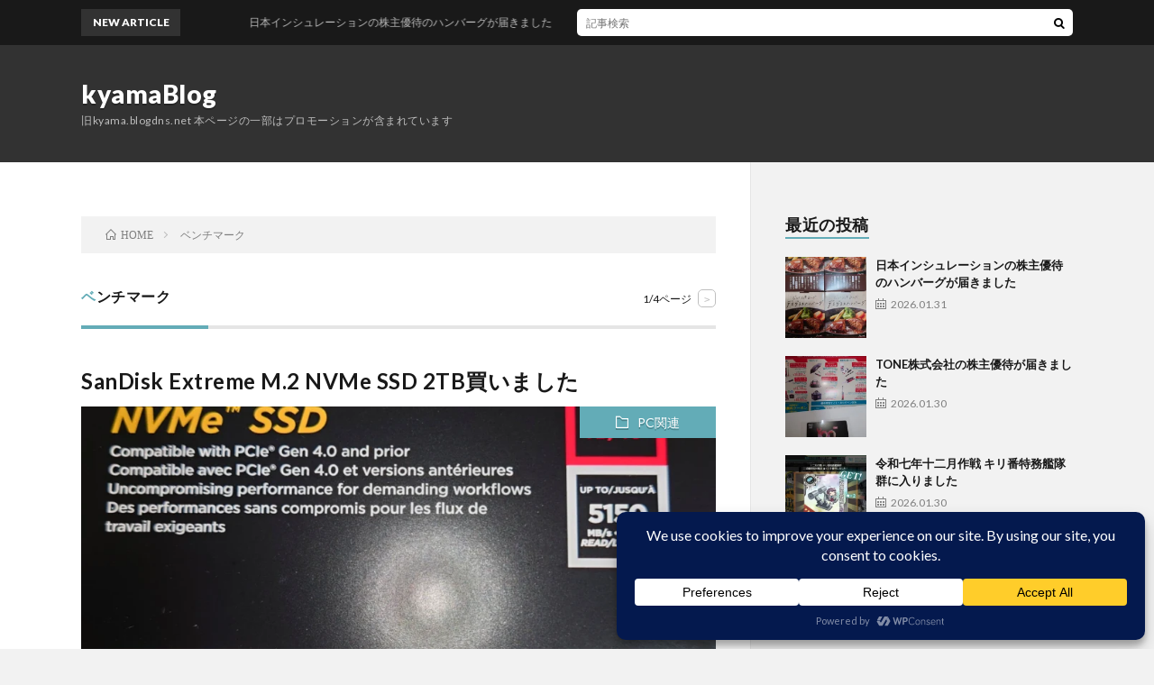

--- FILE ---
content_type: text/html; charset=UTF-8
request_url: https://kyama.final.jp/archives/tag/%E3%83%99%E3%83%B3%E3%83%81%E3%83%9E%E3%83%BC%E3%82%AF
body_size: 21599
content:
<!DOCTYPE html>
<html lang="ja" prefix="og: http://ogp.me/ns#">
<head prefix="og: http://ogp.me/ns# fb: http://ogp.me/ns/fb# article: http://ogp.me/ns/article#">
<meta charset="UTF-8">
<title>ベンチマーク│kyamaBlog</title>
<meta name='robots' content='max-image-preview:large' />
<script data-cfasync="false" data-wpfc-render="false">
		(function () {
			window.dataLayer = window.dataLayer || [];function gtag(){dataLayer.push(arguments);}

			// Set the developer ID.
			gtag('set', 'developer_id.dMmRkYz', true);

			// Set default consent state based on plugin settings.
			gtag('consent', 'default', {
				'ad_storage': 'denied',
				'analytics_storage': 'denied',
				'ad_user_data': 'denied',
				'ad_personalization': 'denied',
				'security_storage': 'granted',
				'functionality_storage': 'granted',
				'wait_for_update': 500,
			});
		})();
	</script><style id='wp-img-auto-sizes-contain-inline-css' type='text/css'>
img:is([sizes=auto i],[sizes^="auto," i]){contain-intrinsic-size:3000px 1500px}
/*# sourceURL=wp-img-auto-sizes-contain-inline-css */
</style>
<style id='wp-block-library-inline-css' type='text/css'>
:root{--wp-block-synced-color:#7a00df;--wp-block-synced-color--rgb:122,0,223;--wp-bound-block-color:var(--wp-block-synced-color);--wp-editor-canvas-background:#ddd;--wp-admin-theme-color:#007cba;--wp-admin-theme-color--rgb:0,124,186;--wp-admin-theme-color-darker-10:#006ba1;--wp-admin-theme-color-darker-10--rgb:0,107,160.5;--wp-admin-theme-color-darker-20:#005a87;--wp-admin-theme-color-darker-20--rgb:0,90,135;--wp-admin-border-width-focus:2px}@media (min-resolution:192dpi){:root{--wp-admin-border-width-focus:1.5px}}.wp-element-button{cursor:pointer}:root .has-very-light-gray-background-color{background-color:#eee}:root .has-very-dark-gray-background-color{background-color:#313131}:root .has-very-light-gray-color{color:#eee}:root .has-very-dark-gray-color{color:#313131}:root .has-vivid-green-cyan-to-vivid-cyan-blue-gradient-background{background:linear-gradient(135deg,#00d084,#0693e3)}:root .has-purple-crush-gradient-background{background:linear-gradient(135deg,#34e2e4,#4721fb 50%,#ab1dfe)}:root .has-hazy-dawn-gradient-background{background:linear-gradient(135deg,#faaca8,#dad0ec)}:root .has-subdued-olive-gradient-background{background:linear-gradient(135deg,#fafae1,#67a671)}:root .has-atomic-cream-gradient-background{background:linear-gradient(135deg,#fdd79a,#004a59)}:root .has-nightshade-gradient-background{background:linear-gradient(135deg,#330968,#31cdcf)}:root .has-midnight-gradient-background{background:linear-gradient(135deg,#020381,#2874fc)}:root{--wp--preset--font-size--normal:16px;--wp--preset--font-size--huge:42px}.has-regular-font-size{font-size:1em}.has-larger-font-size{font-size:2.625em}.has-normal-font-size{font-size:var(--wp--preset--font-size--normal)}.has-huge-font-size{font-size:var(--wp--preset--font-size--huge)}.has-text-align-center{text-align:center}.has-text-align-left{text-align:left}.has-text-align-right{text-align:right}.has-fit-text{white-space:nowrap!important}#end-resizable-editor-section{display:none}.aligncenter{clear:both}.items-justified-left{justify-content:flex-start}.items-justified-center{justify-content:center}.items-justified-right{justify-content:flex-end}.items-justified-space-between{justify-content:space-between}.screen-reader-text{border:0;clip-path:inset(50%);height:1px;margin:-1px;overflow:hidden;padding:0;position:absolute;width:1px;word-wrap:normal!important}.screen-reader-text:focus{background-color:#ddd;clip-path:none;color:#444;display:block;font-size:1em;height:auto;left:5px;line-height:normal;padding:15px 23px 14px;text-decoration:none;top:5px;width:auto;z-index:100000}html :where(.has-border-color){border-style:solid}html :where([style*=border-top-color]){border-top-style:solid}html :where([style*=border-right-color]){border-right-style:solid}html :where([style*=border-bottom-color]){border-bottom-style:solid}html :where([style*=border-left-color]){border-left-style:solid}html :where([style*=border-width]){border-style:solid}html :where([style*=border-top-width]){border-top-style:solid}html :where([style*=border-right-width]){border-right-style:solid}html :where([style*=border-bottom-width]){border-bottom-style:solid}html :where([style*=border-left-width]){border-left-style:solid}html :where(img[class*=wp-image-]){height:auto;max-width:100%}:where(figure){margin:0 0 1em}html :where(.is-position-sticky){--wp-admin--admin-bar--position-offset:var(--wp-admin--admin-bar--height,0px)}@media screen and (max-width:600px){html :where(.is-position-sticky){--wp-admin--admin-bar--position-offset:0px}}

/*# sourceURL=wp-block-library-inline-css */
</style><style id='global-styles-inline-css' type='text/css'>
:root{--wp--preset--aspect-ratio--square: 1;--wp--preset--aspect-ratio--4-3: 4/3;--wp--preset--aspect-ratio--3-4: 3/4;--wp--preset--aspect-ratio--3-2: 3/2;--wp--preset--aspect-ratio--2-3: 2/3;--wp--preset--aspect-ratio--16-9: 16/9;--wp--preset--aspect-ratio--9-16: 9/16;--wp--preset--color--black: #000000;--wp--preset--color--cyan-bluish-gray: #abb8c3;--wp--preset--color--white: #ffffff;--wp--preset--color--pale-pink: #f78da7;--wp--preset--color--vivid-red: #cf2e2e;--wp--preset--color--luminous-vivid-orange: #ff6900;--wp--preset--color--luminous-vivid-amber: #fcb900;--wp--preset--color--light-green-cyan: #7bdcb5;--wp--preset--color--vivid-green-cyan: #00d084;--wp--preset--color--pale-cyan-blue: #8ed1fc;--wp--preset--color--vivid-cyan-blue: #0693e3;--wp--preset--color--vivid-purple: #9b51e0;--wp--preset--gradient--vivid-cyan-blue-to-vivid-purple: linear-gradient(135deg,rgb(6,147,227) 0%,rgb(155,81,224) 100%);--wp--preset--gradient--light-green-cyan-to-vivid-green-cyan: linear-gradient(135deg,rgb(122,220,180) 0%,rgb(0,208,130) 100%);--wp--preset--gradient--luminous-vivid-amber-to-luminous-vivid-orange: linear-gradient(135deg,rgb(252,185,0) 0%,rgb(255,105,0) 100%);--wp--preset--gradient--luminous-vivid-orange-to-vivid-red: linear-gradient(135deg,rgb(255,105,0) 0%,rgb(207,46,46) 100%);--wp--preset--gradient--very-light-gray-to-cyan-bluish-gray: linear-gradient(135deg,rgb(238,238,238) 0%,rgb(169,184,195) 100%);--wp--preset--gradient--cool-to-warm-spectrum: linear-gradient(135deg,rgb(74,234,220) 0%,rgb(151,120,209) 20%,rgb(207,42,186) 40%,rgb(238,44,130) 60%,rgb(251,105,98) 80%,rgb(254,248,76) 100%);--wp--preset--gradient--blush-light-purple: linear-gradient(135deg,rgb(255,206,236) 0%,rgb(152,150,240) 100%);--wp--preset--gradient--blush-bordeaux: linear-gradient(135deg,rgb(254,205,165) 0%,rgb(254,45,45) 50%,rgb(107,0,62) 100%);--wp--preset--gradient--luminous-dusk: linear-gradient(135deg,rgb(255,203,112) 0%,rgb(199,81,192) 50%,rgb(65,88,208) 100%);--wp--preset--gradient--pale-ocean: linear-gradient(135deg,rgb(255,245,203) 0%,rgb(182,227,212) 50%,rgb(51,167,181) 100%);--wp--preset--gradient--electric-grass: linear-gradient(135deg,rgb(202,248,128) 0%,rgb(113,206,126) 100%);--wp--preset--gradient--midnight: linear-gradient(135deg,rgb(2,3,129) 0%,rgb(40,116,252) 100%);--wp--preset--font-size--small: 13px;--wp--preset--font-size--medium: 20px;--wp--preset--font-size--large: 36px;--wp--preset--font-size--x-large: 42px;--wp--preset--spacing--20: 0.44rem;--wp--preset--spacing--30: 0.67rem;--wp--preset--spacing--40: 1rem;--wp--preset--spacing--50: 1.5rem;--wp--preset--spacing--60: 2.25rem;--wp--preset--spacing--70: 3.38rem;--wp--preset--spacing--80: 5.06rem;--wp--preset--shadow--natural: 6px 6px 9px rgba(0, 0, 0, 0.2);--wp--preset--shadow--deep: 12px 12px 50px rgba(0, 0, 0, 0.4);--wp--preset--shadow--sharp: 6px 6px 0px rgba(0, 0, 0, 0.2);--wp--preset--shadow--outlined: 6px 6px 0px -3px rgb(255, 255, 255), 6px 6px rgb(0, 0, 0);--wp--preset--shadow--crisp: 6px 6px 0px rgb(0, 0, 0);}:where(.is-layout-flex){gap: 0.5em;}:where(.is-layout-grid){gap: 0.5em;}body .is-layout-flex{display: flex;}.is-layout-flex{flex-wrap: wrap;align-items: center;}.is-layout-flex > :is(*, div){margin: 0;}body .is-layout-grid{display: grid;}.is-layout-grid > :is(*, div){margin: 0;}:where(.wp-block-columns.is-layout-flex){gap: 2em;}:where(.wp-block-columns.is-layout-grid){gap: 2em;}:where(.wp-block-post-template.is-layout-flex){gap: 1.25em;}:where(.wp-block-post-template.is-layout-grid){gap: 1.25em;}.has-black-color{color: var(--wp--preset--color--black) !important;}.has-cyan-bluish-gray-color{color: var(--wp--preset--color--cyan-bluish-gray) !important;}.has-white-color{color: var(--wp--preset--color--white) !important;}.has-pale-pink-color{color: var(--wp--preset--color--pale-pink) !important;}.has-vivid-red-color{color: var(--wp--preset--color--vivid-red) !important;}.has-luminous-vivid-orange-color{color: var(--wp--preset--color--luminous-vivid-orange) !important;}.has-luminous-vivid-amber-color{color: var(--wp--preset--color--luminous-vivid-amber) !important;}.has-light-green-cyan-color{color: var(--wp--preset--color--light-green-cyan) !important;}.has-vivid-green-cyan-color{color: var(--wp--preset--color--vivid-green-cyan) !important;}.has-pale-cyan-blue-color{color: var(--wp--preset--color--pale-cyan-blue) !important;}.has-vivid-cyan-blue-color{color: var(--wp--preset--color--vivid-cyan-blue) !important;}.has-vivid-purple-color{color: var(--wp--preset--color--vivid-purple) !important;}.has-black-background-color{background-color: var(--wp--preset--color--black) !important;}.has-cyan-bluish-gray-background-color{background-color: var(--wp--preset--color--cyan-bluish-gray) !important;}.has-white-background-color{background-color: var(--wp--preset--color--white) !important;}.has-pale-pink-background-color{background-color: var(--wp--preset--color--pale-pink) !important;}.has-vivid-red-background-color{background-color: var(--wp--preset--color--vivid-red) !important;}.has-luminous-vivid-orange-background-color{background-color: var(--wp--preset--color--luminous-vivid-orange) !important;}.has-luminous-vivid-amber-background-color{background-color: var(--wp--preset--color--luminous-vivid-amber) !important;}.has-light-green-cyan-background-color{background-color: var(--wp--preset--color--light-green-cyan) !important;}.has-vivid-green-cyan-background-color{background-color: var(--wp--preset--color--vivid-green-cyan) !important;}.has-pale-cyan-blue-background-color{background-color: var(--wp--preset--color--pale-cyan-blue) !important;}.has-vivid-cyan-blue-background-color{background-color: var(--wp--preset--color--vivid-cyan-blue) !important;}.has-vivid-purple-background-color{background-color: var(--wp--preset--color--vivid-purple) !important;}.has-black-border-color{border-color: var(--wp--preset--color--black) !important;}.has-cyan-bluish-gray-border-color{border-color: var(--wp--preset--color--cyan-bluish-gray) !important;}.has-white-border-color{border-color: var(--wp--preset--color--white) !important;}.has-pale-pink-border-color{border-color: var(--wp--preset--color--pale-pink) !important;}.has-vivid-red-border-color{border-color: var(--wp--preset--color--vivid-red) !important;}.has-luminous-vivid-orange-border-color{border-color: var(--wp--preset--color--luminous-vivid-orange) !important;}.has-luminous-vivid-amber-border-color{border-color: var(--wp--preset--color--luminous-vivid-amber) !important;}.has-light-green-cyan-border-color{border-color: var(--wp--preset--color--light-green-cyan) !important;}.has-vivid-green-cyan-border-color{border-color: var(--wp--preset--color--vivid-green-cyan) !important;}.has-pale-cyan-blue-border-color{border-color: var(--wp--preset--color--pale-cyan-blue) !important;}.has-vivid-cyan-blue-border-color{border-color: var(--wp--preset--color--vivid-cyan-blue) !important;}.has-vivid-purple-border-color{border-color: var(--wp--preset--color--vivid-purple) !important;}.has-vivid-cyan-blue-to-vivid-purple-gradient-background{background: var(--wp--preset--gradient--vivid-cyan-blue-to-vivid-purple) !important;}.has-light-green-cyan-to-vivid-green-cyan-gradient-background{background: var(--wp--preset--gradient--light-green-cyan-to-vivid-green-cyan) !important;}.has-luminous-vivid-amber-to-luminous-vivid-orange-gradient-background{background: var(--wp--preset--gradient--luminous-vivid-amber-to-luminous-vivid-orange) !important;}.has-luminous-vivid-orange-to-vivid-red-gradient-background{background: var(--wp--preset--gradient--luminous-vivid-orange-to-vivid-red) !important;}.has-very-light-gray-to-cyan-bluish-gray-gradient-background{background: var(--wp--preset--gradient--very-light-gray-to-cyan-bluish-gray) !important;}.has-cool-to-warm-spectrum-gradient-background{background: var(--wp--preset--gradient--cool-to-warm-spectrum) !important;}.has-blush-light-purple-gradient-background{background: var(--wp--preset--gradient--blush-light-purple) !important;}.has-blush-bordeaux-gradient-background{background: var(--wp--preset--gradient--blush-bordeaux) !important;}.has-luminous-dusk-gradient-background{background: var(--wp--preset--gradient--luminous-dusk) !important;}.has-pale-ocean-gradient-background{background: var(--wp--preset--gradient--pale-ocean) !important;}.has-electric-grass-gradient-background{background: var(--wp--preset--gradient--electric-grass) !important;}.has-midnight-gradient-background{background: var(--wp--preset--gradient--midnight) !important;}.has-small-font-size{font-size: var(--wp--preset--font-size--small) !important;}.has-medium-font-size{font-size: var(--wp--preset--font-size--medium) !important;}.has-large-font-size{font-size: var(--wp--preset--font-size--large) !important;}.has-x-large-font-size{font-size: var(--wp--preset--font-size--x-large) !important;}
/*# sourceURL=global-styles-inline-css */
</style>

<style id='classic-theme-styles-inline-css' type='text/css'>
/*! This file is auto-generated */
.wp-block-button__link{color:#fff;background-color:#32373c;border-radius:9999px;box-shadow:none;text-decoration:none;padding:calc(.667em + 2px) calc(1.333em + 2px);font-size:1.125em}.wp-block-file__button{background:#32373c;color:#fff;text-decoration:none}
/*# sourceURL=/wp-includes/css/classic-themes.min.css */
</style>
<link rel="https://api.w.org/" href="https://kyama.final.jp/wp-json/" /><link rel="alternate" title="JSON" type="application/json" href="https://kyama.final.jp/wp-json/wp/v2/tags/61" /><!-- Analytics by WP Statistics - https://wp-statistics.com -->
<link rel="stylesheet" href="https://kyama.final.jp/wp-content/themes/lionblog/style.css">
<link rel="stylesheet" href="https://kyama.final.jp/wp-content/themes/lionblog-child/style.css">
<link rel="stylesheet" href="https://kyama.final.jp/wp-content/themes/lionblog/css/icon.css">
<link rel="stylesheet" href="https://fonts.googleapis.com/css?family=Lato:400,700,900">
<meta http-equiv="X-UA-Compatible" content="IE=edge">
<meta name="viewport" content="width=device-width, initial-scale=1, shrink-to-fit=no">
<link rel="dns-prefetch" href="//www.google.com">
<link rel="dns-prefetch" href="//www.google-analytics.com">
<link rel="dns-prefetch" href="//fonts.googleapis.com">
<link rel="dns-prefetch" href="//fonts.gstatic.com">
<link rel="dns-prefetch" href="//pagead2.googlesyndication.com">
<link rel="dns-prefetch" href="//googleads.g.doubleclick.net">
<link rel="dns-prefetch" href="//www.gstatic.com">
<style>
</style>
<meta property="og:site_name" content="kyamaBlog" />
<meta property="og:type" content="article" />
<meta property="og:title" content="ベンチマーク│kyamaBlog" />
<meta property="og:description" content="旧kyama.blogdns.net 本ページの一部はプロモーションが含まれています" />
<meta property="og:url" content="https://kyama.final.jp/archives/tag/nvme" />
<meta property="og:image" content="https://kyama.final.jp/wp-content/themes/lionblog/img/img_no.gif" />
<meta name="twitter:card" content="summary" />

<script>
  (function(i,s,o,g,r,a,m){i['GoogleAnalyticsObject']=r;i[r]=i[r]||function(){
  (i[r].q=i[r].q||[]).push(arguments)},i[r].l=1*new Date();a=s.createElement(o),
  m=s.getElementsByTagName(o)[0];a.async=1;a.src=g;m.parentNode.insertBefore(a,m)
  })(window,document,'script','https://www.google-analytics.com/analytics.js','ga');

  ga('create', 'UA-54513317-1', 'auto');
  ga('send', 'pageview');
</script>

<!-- Global site tag (gtag.js) - Google Analytics -->
<script async src="https://www.googletagmanager.com/gtag/js?id=G-JMMF3441QY"></script>
<script>
  window.dataLayer = window.dataLayer || [];
  function gtag(){dataLayer.push(arguments);}
  gtag('js', new Date());

  gtag('config', 'G-JMMF3441QY');
</script>
<script>
    (function(c,l,a,r,i,t,y){
        c[a]=c[a]||function(){(c[a].q=c[a].q||[]).push(arguments)};
        t=l.createElement(r);t.async=1;t.src="https://www.clarity.ms/tag/"+i+"?ref=bwt";
        y=l.getElementsByTagName(r)[0];y.parentNode.insertBefore(t,y);
    })(window, document, "clarity", "script", "a8ow7dua8e");
</script>
</head>
<body class="t-dark">

    
  <!--l-header-->
  <header class="l-header">
    
    <!--l-hMain-->
    <div class="l-hMain">
      <div class="container">
      
        <div class="siteTitle siteTitle-noneAd">
	              <p class="siteTitle__big u-txtShdw"><a class="siteTitle__link" href="https://kyama.final.jp">kyamaBlog</a></p>          <p class="siteTitle__small">旧kyama.blogdns.net 本ページの一部はプロモーションが含まれています</p>	            </div>
      

	          
      
        <nav class="globalNavi">
        <input class="globalNavi__toggle" id="globalNavi__toggle" type="checkbox" value="none">
        <label class="globalNavi__switch" for="globalNavi__toggle"></label>
	    	      <ul class="globalNavi__list u-txtShdw">
		    
          </ul>
	            </nav>
       
      </div>
    </div>
    <!-- /l-hMain -->
    
    
    <!-- l-hExtra -->
		    <div class="l-hExtra">
      <div class="container">
        
        <div class="marquee">
          <div class="marquee__title">NEW ARTICLE</div>
          <div class="marquee__item">
		  		              <a class="marquee__link" href="https://kyama.final.jp/archives/27608.html">日本インシュレーションの株主優待のハンバーグが届きました</a>
		  		            </div>
        </div>

        <div class="socialSearch">
                        <div class="searchBox">
        <form class="searchBox__form" method="get" target="_top" action="https://kyama.final.jp/" >
          <input class="searchBox__input" type="text" maxlength="50" name="s" placeholder="記事検索"><button class="searchBox__submit icon-search" type="submit" value="search"> </button>
        </form>
      </div>                
	                    </div>
     
      </div>
    </div>
        <!-- /l-hExtra -->
    
  </header>
  <!--/l-header-->
  
    
  <!-- l-wrapper -->
  <div class="l-wrapper">
	
    <!-- l-main -->
    <main class="l-main">
	
	  <div class="breadcrumb" ><div class="container" ><ol class="breadcrumb__list" itemscope itemtype="http://schema.org/BreadcrumbList"><li class="breadcrumb__item" itemprop="itemListElement" itemscope itemtype="http://schema.org/ListItem"><a href="https://kyama.final.jp/" itemprop="item"><span class="icon-home" itemprop="name">HOME</span><meta itemprop="position" content="1" /></a></li><li class="breadcrumb__item">ベンチマーク</li></ol></div></div> 
      <header class="archiveTitle">
        <h1 class="heading heading-first">ベンチマーク</h1>
		<div class="subPager"><span class="subPager__text">1/4ページ</span><ul class="subPager__list"><li class="subPager__item"><a href="https://kyama.final.jp/archives/tag/%E3%83%99%E3%83%B3%E3%83%81%E3%83%9E%E3%83%BC%E3%82%AF/page/2" class="subPager__link">&gt;</a></li></ul></div>      </header>
      
      
	          <div class="archive">
	    	                  <article class="archiveList">
      
        <h2 class="heading heading-archive">
          <a href="https://kyama.final.jp/archives/26195.html">SanDisk Extreme M.2 NVMe SSD 2TB買いました</a>
        </h2>
        
		          <div class="eyecatch">
                                      <span class="eyecatch__cat u-txtShdw"><a href="https://kyama.final.jp/archives/category/pc%e9%96%a2%e9%80%a3" rel="category tag">PC関連</a></span>
                        <a href="https://kyama.final.jp/archives/26195.html"><img width="890" height="500" src="https://kyama.final.jp/wp-content/uploads/2025/11/20251108_191213-890x500.webp" class="attachment-icatch size-icatch wp-post-image" alt="" decoding="async" fetchpriority="high" /></a>
          </div>
                
                <ul class="dateList">
                      <li class="dateList__item icon-calendar">2025.11.16</li>
                                          <li class="dateList__item icon-tag"><a href="https://kyama.final.jp/archives/tag/nvme" rel="tag">NVMe</a>, <a href="https://kyama.final.jp/archives/tag/pc%e8%87%aa%e4%bd%9c%e3%83%91%e3%83%bc%e3%83%84" rel="tag">PC自作パーツ</a>, <a href="https://kyama.final.jp/archives/tag/sandisk" rel="tag">SanDisk</a>, <a href="https://kyama.final.jp/archives/tag/ssd" rel="tag">SSD</a>, <a href="https://kyama.final.jp/archives/tag/%e3%82%b3%e3%82%b8%e3%83%9e" rel="tag">コジマ</a>, <a href="https://kyama.final.jp/archives/tag/%e3%83%93%e3%83%83%e3%82%af%e3%82%ab%e3%83%a1%e3%83%a9" rel="tag">ビックカメラ</a>, <a href="https://kyama.final.jp/archives/tag/%e3%83%99%e3%83%b3%e3%83%81%e3%83%9e%e3%83%bc%e3%82%af" rel="tag">ベンチマーク</a>, <a href="https://kyama.final.jp/archives/tag/%e6%a0%aa%e4%b8%bb%e5%84%aa%e5%be%85" rel="tag">株主優待</a></li>
                  </ul>
                
        <p class="archiveList__text">
		  WD Black NVMe 500GB SSD(WDS500G2X0C)がだいぶ前に総書き込み量が保証値を超えてましたが、やっと買い替えすることにしました 買ったのはSanDisk Extreme M.2 NVMe SSD 2TB SDSSDX3N-2T00-G26 SanDisk Storeで購入しました SSD高騰の中では最安値です 中国製ですが中国メーカーよりは安心できます ビックカメラとコ [&hellip;]        </p>
        
        <div class="btn btn-right">
          <a class="btn__link" href="https://kyama.final.jp/archives/26195.html">続きを読む</a>
        </div>
      
      </article>
      
      
       
		  		  			                  <article class="archiveList">
      
        <h2 class="heading heading-archive">
          <a href="https://kyama.final.jp/archives/7052.html">RADEON RX 5600XTを買いました(RADEON RX570との比較)</a>
        </h2>
        
		          <div class="eyecatch">
                                      <span class="eyecatch__cat u-txtShdw"><a href="https://kyama.final.jp/archives/category/pc%e9%96%a2%e9%80%a3" rel="category tag">PC関連</a></span>
                        <a href="https://kyama.final.jp/archives/7052.html"><img width="890" height="500" src="https://kyama.final.jp/wp-content/uploads/2020/09/Dsc_3440-890x500.jpg" class="attachment-icatch size-icatch wp-post-image" alt="" decoding="async" /></a>
          </div>
                
                <ul class="dateList">
                      <li class="dateList__item icon-calendar">2020.09.22</li>
                                          <li class="dateList__item icon-tag"><a href="https://kyama.final.jp/archives/tag/amd" rel="tag">AMD</a>, <a href="https://kyama.final.jp/archives/tag/pc%e8%87%aa%e4%bd%9c%e3%83%91%e3%83%bc%e3%83%84" rel="tag">PC自作パーツ</a>, <a href="https://kyama.final.jp/archives/tag/radeon" rel="tag">RADEON</a>, <a href="https://kyama.final.jp/archives/tag/%e3%82%b0%e3%83%a9%e3%83%95%e3%82%a3%e3%83%83%e3%82%af%e3%83%9c%e3%83%bc%e3%83%89" rel="tag">グラフィックボード</a>, <a href="https://kyama.final.jp/archives/tag/%e3%83%99%e3%83%b3%e3%83%81%e3%83%9e%e3%83%bc%e3%82%af" rel="tag">ベンチマーク</a></li>
                  </ul>
                
        <p class="archiveList__text">
		  世間ではGeForce RTX 30シリーズの発売やRadeon RX 6000 seriesの発表待ちで賑わってますが、 値段的にこなれてきたRADEON RX 5600XTを買いました 3万2千円程度です RADEON RX 5700XTも4万4千円程度で売っているので迷いましたが、値段の割に性能が伸びなさそうなのと消費電力的にきついと思いこちらに RADEON RX570からの買い替えです  [&hellip;]        </p>
        
        <div class="btn btn-right">
          <a class="btn__link" href="https://kyama.final.jp/archives/7052.html">続きを読む</a>
        </div>
      
      </article>
      
      
       
		  		  			                  <article class="archiveList">
      
        <h2 class="heading heading-archive">
          <a href="https://kyama.final.jp/archives/4704.html">2TBのSSDを買ってみた</a>
        </h2>
        
		          <div class="eyecatch">
                                      <span class="eyecatch__cat u-txtShdw"><a href="https://kyama.final.jp/archives/category/pc%e9%96%a2%e9%80%a3" rel="category tag">PC関連</a></span>
                        <a href="https://kyama.final.jp/archives/4704.html"><img width="890" height="500" src="https://kyama.final.jp/wp-content/uploads/2019/06/Dsc_2547-890x500.jpg" class="attachment-icatch size-icatch wp-post-image" alt="" decoding="async" /></a>
          </div>
                
                <ul class="dateList">
                      <li class="dateList__item icon-calendar">2019.06.23</li>
                                          <li class="dateList__item icon-tag"><a href="https://kyama.final.jp/archives/tag/pc%e8%87%aa%e4%bd%9c%e3%83%91%e3%83%bc%e3%83%84" rel="tag">PC自作パーツ</a>, <a href="https://kyama.final.jp/archives/tag/ssd" rel="tag">SSD</a>, <a href="https://kyama.final.jp/archives/tag/%e3%83%99%e3%83%b3%e3%83%81%e3%83%9e%e3%83%bc%e3%82%af" rel="tag">ベンチマーク</a></li>
                  </ul>
                
        <p class="archiveList__text">
		  AKIBA PC Hotline!でも紹介された2TBのSSDを買ってきました Micron製SSD MTFDDAK2T0TBN-1AR1ZABYYです 税抜き19,980円(税込21,579円)也 新宿のツクモで購入しましたが、23日の夜で残り2個でした バルクパッケージです 早速仮設置です CrystalDiskMarkで単体ベンチです Sequential Read (Q= 32,T= 1) [&hellip;]        </p>
        
        <div class="btn btn-right">
          <a class="btn__link" href="https://kyama.final.jp/archives/4704.html">続きを読む</a>
        </div>
      
      </article>
      
      
       
		  		  			                  <article class="archiveList">
      
        <h2 class="heading heading-archive">
          <a href="https://kyama.final.jp/archives/4949.html">Core i5 9600Kで組んだPCのベンチマーク</a>
        </h2>
        
		          <div class="eyecatch">
                                      <span class="eyecatch__cat u-txtShdw"><a href="https://kyama.final.jp/archives/category/pc%e9%96%a2%e9%80%a3" rel="category tag">PC関連</a></span>
                        <a href="https://kyama.final.jp/archives/4949.html"><img src="https://kyama.final.jp/wp-content/themes/lionblog/img/img_no.gif" alt="NO IMAGE"/></a>
          </div>
                
                <ul class="dateList">
                      <li class="dateList__item icon-calendar">2019.01.30</li>
                                          <li class="dateList__item icon-tag"><a href="https://kyama.final.jp/archives/tag/cpu" rel="tag">CPU</a>, <a href="https://kyama.final.jp/archives/tag/pc%e8%87%aa%e4%bd%9c%e3%83%91%e3%83%bc%e3%83%84" rel="tag">PC自作パーツ</a>, <a href="https://kyama.final.jp/archives/tag/%e3%83%99%e3%83%b3%e3%83%81%e3%83%9e%e3%83%bc%e3%82%af" rel="tag">ベンチマーク</a>, <a href="https://kyama.final.jp/archives/tag/%e3%83%9e%e3%82%b6%e3%83%bc%e3%83%9c%e3%83%bc%e3%83%89" rel="tag">マザーボード</a>, <a href="https://kyama.final.jp/archives/tag/%e3%83%a1%e3%83%a2%e3%83%aa" rel="tag">メモリ</a></li>
                  </ul>
                
        <p class="archiveList__text">
		  Core i5 9600Kで組んだPCのベンチマーク パーツ内容は前回の記事や前々回の記事を御覧ください まずはおなじみCrystalMark 2004R7です そしてメモリのクロックも上げたバージョン結果CrystalMark 2004R7 やはりメモリを速くすると効果出ますね 次にディスクです CとDが各々WD Black NVMe WDS250G2X0Cです EがWD40EZRZ-RT2です [&hellip;]        </p>
        
        <div class="btn btn-right">
          <a class="btn__link" href="https://kyama.final.jp/archives/4949.html">続きを読む</a>
        </div>
      
      </article>
      
      
       
		  		  			                  <article class="archiveList">
      
        <h2 class="heading heading-archive">
          <a href="https://kyama.final.jp/archives/2551.html">WD Black NVMe 500GB SSD(WDS500G2X0C)買いました</a>
        </h2>
        
		          <div class="eyecatch">
                                      <span class="eyecatch__cat u-txtShdw"><a href="https://kyama.final.jp/archives/category/pc%e9%96%a2%e9%80%a3" rel="category tag">PC関連</a></span>
                        <a href="https://kyama.final.jp/archives/2551.html"><img width="890" height="500" src="https://kyama.final.jp/wp-content/uploads/2018/09/Dsc_2113-890x500.jpg" class="attachment-icatch size-icatch wp-post-image" alt="" decoding="async" loading="lazy" /></a>
          </div>
                
                <ul class="dateList">
                      <li class="dateList__item icon-calendar">2018.09.03</li>
                                          <li class="dateList__item icon-tag"><a href="https://kyama.final.jp/archives/tag/nvme" rel="tag">NVMe</a>, <a href="https://kyama.final.jp/archives/tag/pc%e8%87%aa%e4%bd%9c%e3%83%91%e3%83%bc%e3%83%84" rel="tag">PC自作パーツ</a>, <a href="https://kyama.final.jp/archives/tag/ssd" rel="tag">SSD</a>, <a href="https://kyama.final.jp/archives/tag/%e3%83%99%e3%83%b3%e3%83%81%e3%83%9e%e3%83%bc%e3%82%af" rel="tag">ベンチマーク</a></li>
                  </ul>
                
        <p class="archiveList__text">
		  ついにNVMeSSD買ってしまいました 速度的にかなり優位と言うのは解ってたのですが、現状のSSDでも遅くて困ったことがないので中々手が出ませんでしたが容量のほうが危うくなったので買っちゃいました WD Black NVMe 500GBです Western Digitalの速度重視モデルのBlackです これを選んだ理由は速度と値段以外では発熱と使用できるソフトですね Acronis True I [&hellip;]        </p>
        
        <div class="btn btn-right">
          <a class="btn__link" href="https://kyama.final.jp/archives/2551.html">続きを読む</a>
        </div>
      
      </article>
      
      
       
		  		  			                  <article class="archiveList">
      
        <h2 class="heading heading-archive">
          <a href="https://kyama.final.jp/archives/1468.html">WD RE4 WD5003ABYXのベンチ</a>
        </h2>
        
		          <div class="eyecatch">
                                      <span class="eyecatch__cat u-txtShdw"><a href="https://kyama.final.jp/archives/category/pc%e9%96%a2%e9%80%a3" rel="category tag">PC関連</a></span>
                        <a href="https://kyama.final.jp/archives/1468.html"><img src="https://kyama.final.jp/wp-content/themes/lionblog/img/img_no.gif" alt="NO IMAGE"/></a>
          </div>
                
                <ul class="dateList">
                      <li class="dateList__item icon-calendar">2015.05.30</li>
                                          <li class="dateList__item icon-tag"><a href="https://kyama.final.jp/archives/tag/hdd" rel="tag">HDD</a>, <a href="https://kyama.final.jp/archives/tag/%e3%83%99%e3%83%b3%e3%83%81%e3%83%9e%e3%83%bc%e3%82%af" rel="tag">ベンチマーク</a></li>
                  </ul>
                
        <p class="archiveList__text">
		  Western Digitalのエンタープライズ向けのHDDです 某機器から取り外したものです それについては後日改めて 黄色いのははじめて見ました 2013年製なのでうちにあるHDDで一番新しいですね 早速取り付けてみました どれか取らないと無理かなと思いましたが、 問題なく取り付けれました 7,8台目のストレージとなりました ポートもまだ空いてています ケーブルがなくてどうしようかと思いました [&hellip;]        </p>
        
        <div class="btn btn-right">
          <a class="btn__link" href="https://kyama.final.jp/archives/1468.html">続きを読む</a>
        </div>
      
      </article>
      
      
       
		  		  			                  <article class="archiveList">
      
        <h2 class="heading heading-archive">
          <a href="https://kyama.final.jp/archives/1308.html">A10-7850Kを使って組んでベンチしてみました</a>
        </h2>
        
		          <div class="eyecatch">
                                      <span class="eyecatch__cat u-txtShdw"><a href="https://kyama.final.jp/archives/category/pc%e9%96%a2%e9%80%a3" rel="category tag">PC関連</a></span>
                        <a href="https://kyama.final.jp/archives/1308.html"><img src="https://kyama.final.jp/wp-content/themes/lionblog/img/img_no.gif" alt="NO IMAGE"/></a>
          </div>
                
                <ul class="dateList">
                      <li class="dateList__item icon-calendar">2014.06.29</li>
                                          <li class="dateList__item icon-tag"><a href="https://kyama.final.jp/archives/tag/amd" rel="tag">AMD</a>, <a href="https://kyama.final.jp/archives/tag/apu" rel="tag">APU</a>, <a href="https://kyama.final.jp/archives/tag/%e3%83%99%e3%83%b3%e3%83%81%e3%83%9e%e3%83%bc%e3%82%af" rel="tag">ベンチマーク</a></li>
                  </ul>
                
        <p class="archiveList__text">
		  前に告知しましたが A10-7850Kを使って組んでみました 構成 モニタ LG 22MP55HQ-P OS Windows 8.1 CPU AMD A10-7850K BE BOX MB ASROCK FM2A88M-HD+ MEM A-DATA AX3U1866GC4G9B-DG2 ディスク CFD CSSD-S6T128NHG6Q スピーカー エレコム MS-W02WBK ケース KEIAN [&hellip;]        </p>
        
        <div class="btn btn-right">
          <a class="btn__link" href="https://kyama.final.jp/archives/1308.html">続きを読む</a>
        </div>
      
      </article>
      
      
       
		  		  			                  <article class="archiveList">
      
        <h2 class="heading heading-archive">
          <a href="https://kyama.final.jp/archives/1210.html">Richland(AMD A10-6800K)で3DMARKやx264をやってみた</a>
        </h2>
        
		          <div class="eyecatch">
                                      <span class="eyecatch__cat u-txtShdw"><a href="https://kyama.final.jp/archives/category/%e3%83%87%e3%82%b8%e3%83%a2%e3%83%8e" rel="category tag">デジモノ</a></span>
                        <a href="https://kyama.final.jp/archives/1210.html"><img src="https://kyama.final.jp/wp-content/themes/lionblog/img/img_no.gif" alt="NO IMAGE"/></a>
          </div>
                
                <ul class="dateList">
                      <li class="dateList__item icon-calendar">2013.06.25</li>
                                          <li class="dateList__item icon-tag"><a href="https://kyama.final.jp/archives/tag/amd" rel="tag">AMD</a>, <a href="https://kyama.final.jp/archives/tag/apu" rel="tag">APU</a>, <a href="https://kyama.final.jp/archives/tag/pc%e8%87%aa%e4%bd%9c%e3%83%91%e3%83%bc%e3%83%84" rel="tag">PC自作パーツ</a>, <a href="https://kyama.final.jp/archives/tag/%e3%83%99%e3%83%b3%e3%83%81%e3%83%9e%e3%83%bc%e3%82%af" rel="tag">ベンチマーク</a></li>
                  </ul>
                
        <p class="archiveList__text">
		  まずオーバークロック状態に関しては下記参照 Richland(AMD A10-6800K)でのオーバークロックしてベンチ 定格としては下記参照 Richland(AMD A10-6800K) DDR3-2133でのベンチ 参考の環境は下記参照 RADEON HD 7850 Windows7 64bitでのベンチ。オーバークロックもしてみました 環境 Ice Storm Cloud Gate Fir [&hellip;]        </p>
        
        <div class="btn btn-right">
          <a class="btn__link" href="https://kyama.final.jp/archives/1210.html">続きを読む</a>
        </div>
      
      </article>
      
      
       
		  		  			                  <article class="archiveList">
      
        <h2 class="heading heading-archive">
          <a href="https://kyama.final.jp/archives/1205.html">Richland(AMD A10-6800K)でのオーバークロックしてベンチ</a>
        </h2>
        
		          <div class="eyecatch">
                                      <span class="eyecatch__cat u-txtShdw"><a href="https://kyama.final.jp/archives/category/pc%e9%96%a2%e9%80%a3" rel="category tag">PC関連</a></span>
                        <a href="https://kyama.final.jp/archives/1205.html"><img src="https://kyama.final.jp/wp-content/themes/lionblog/img/img_no.gif" alt="NO IMAGE"/></a>
          </div>
                
                <ul class="dateList">
                      <li class="dateList__item icon-calendar">2013.06.09</li>
                                          <li class="dateList__item icon-tag"><a href="https://kyama.final.jp/archives/tag/amd" rel="tag">AMD</a>, <a href="https://kyama.final.jp/archives/tag/apu" rel="tag">APU</a>, <a href="https://kyama.final.jp/archives/tag/%e3%83%99%e3%83%b3%e3%83%81%e3%83%9e%e3%83%bc%e3%82%af" rel="tag">ベンチマーク</a></li>
                  </ul>
                
        <p class="archiveList__text">
		  Richland(AMD A10-6800K) DDR3-2133でのベンチでは中々良好な結果を出してくれましたRichlandですが 今回はオーバークロックに挑戦してみます と言っても今回はお手軽編ということで BIOSで倍率を47倍にしただけで電圧等はいじってません メモリはDDR3-2133設定のままです これでベンチしてみましたが結果は後ほどまとめて CPU部分はこれが限界でしたので次にG [&hellip;]        </p>
        
        <div class="btn btn-right">
          <a class="btn__link" href="https://kyama.final.jp/archives/1205.html">続きを読む</a>
        </div>
      
      </article>
      
      
       
		  		  			                  <article class="archiveList">
      
        <h2 class="heading heading-archive">
          <a href="https://kyama.final.jp/archives/1204.html">Richland(AMD A10-6800K) DDR3-2133でのベンチ</a>
        </h2>
        
		          <div class="eyecatch">
                                      <span class="eyecatch__cat u-txtShdw"><a href="https://kyama.final.jp/archives/category/pc%e9%96%a2%e9%80%a3" rel="category tag">PC関連</a></span>
                        <a href="https://kyama.final.jp/archives/1204.html"><img src="https://kyama.final.jp/wp-content/themes/lionblog/img/img_no.gif" alt="NO IMAGE"/></a>
          </div>
                
                <ul class="dateList">
                      <li class="dateList__item icon-calendar">2013.06.08</li>
                                          <li class="dateList__item icon-tag"><a href="https://kyama.final.jp/archives/tag/amd" rel="tag">AMD</a>, <a href="https://kyama.final.jp/archives/tag/apu" rel="tag">APU</a>, <a href="https://kyama.final.jp/archives/tag/%e3%83%99%e3%83%b3%e3%83%81%e3%83%9e%e3%83%bc%e3%82%af" rel="tag">ベンチマーク</a></li>
                  </ul>
                
        <p class="archiveList__text">
		  次はオーバークロックと書きましたが メモリがDDR3-2133で動きましたので メモリーはオーバークロックですが A10-6800Kの目玉としてDDR3-2133対応ということなのでこれでベンチしてみました まずDDR3-2133の設定ですがBIOSにてDDR3-2133に変えただけです あっさり動いてくれました 結論から書くとグラフィック周りのパフォーマンスが結構上がりました 勉強会での情報と同 [&hellip;]        </p>
        
        <div class="btn btn-right">
          <a class="btn__link" href="https://kyama.final.jp/archives/1204.html">続きを読む</a>
        </div>
      
      </article>
      
      
       
		  		  		        </div>
	  	  
	  <div class="pager"><span aria-current="page" class="page-numbers current">1</span>
<span class="page-numbers dots">&hellip;</span>
<a class="page-numbers" href="https://kyama.final.jp/archives/tag/%E3%83%99%E3%83%B3%E3%83%81%E3%83%9E%E3%83%BC%E3%82%AF/page/4">4</a>
<a class="next page-numbers" href="https://kyama.final.jp/archives/tag/%E3%83%99%E3%83%B3%E3%83%81%E3%83%9E%E3%83%BC%E3%82%AF/page/2">NEXT</a></div>      
    </main>
    <!-- /l-main -->
    
	    <!-- l-sidebar -->
          <div class="l-sidebar">
	  
	          <aside class="widget"><h2 class="heading heading-widget">最近の投稿</h2>            <ol class="imgListWidget">
                              
              <li class="imgListWidget__item">
                                  <a class="imgListWidget__borderBox" href="https://kyama.final.jp/archives/27608.html" title="日本インシュレーションの株主優待のハンバーグが届きました"><span>
                                      <img width="160" height="160" src="https://kyama.final.jp/wp-content/uploads/2026/01/20260131_1220022-160x160.webp" class="attachment-thumbnail size-thumbnail wp-post-image" alt="" decoding="async" loading="lazy" />                                    </span></a>
                                <h3 class="imgListWidget__title">
                  <a href="https://kyama.final.jp/archives/27608.html">日本インシュレーションの株主優待のハンバーグが届きました</a>
                  <span class="post-date">2026.01.31</span>                </h3>
              </li>
                              
              <li class="imgListWidget__item">
                                  <a class="imgListWidget__borderBox" href="https://kyama.final.jp/archives/27605.html" title="TONE株式会社の株主優待が届きました"><span>
                                      <img width="160" height="160" src="https://kyama.final.jp/wp-content/uploads/2026/01/20260130_195946-160x160.webp" class="attachment-thumbnail size-thumbnail wp-post-image" alt="" decoding="async" loading="lazy" />                                    </span></a>
                                <h3 class="imgListWidget__title">
                  <a href="https://kyama.final.jp/archives/27605.html">TONE株式会社の株主優待が届きました</a>
                  <span class="post-date">2026.01.30</span>                </h3>
              </li>
                              
              <li class="imgListWidget__item">
                                  <a class="imgListWidget__borderBox" href="https://kyama.final.jp/archives/27602.html" title="令和七年十二月作戦 キリ番特務艦隊群に入りました"><span>
                                      <img width="160" height="160" src="https://kyama.final.jp/wp-content/uploads/2026/01/kancolle_20260130-192745095-160x160.webp" class="attachment-thumbnail size-thumbnail wp-post-image" alt="" decoding="async" loading="lazy" />                                    </span></a>
                                <h3 class="imgListWidget__title">
                  <a href="https://kyama.final.jp/archives/27602.html">令和七年十二月作戦 キリ番特務艦隊群に入りました</a>
                  <span class="post-date">2026.01.30</span>                </h3>
              </li>
                              
              <li class="imgListWidget__item">
                                  <a class="imgListWidget__borderBox" href="https://kyama.final.jp/archives/27590.html" title="吉野家の牛カレー鍋膳肉2倍盛"><span>
                                      <img width="160" height="160" src="https://kyama.final.jp/wp-content/uploads/2026/01/20260130_185058-160x160.webp" class="attachment-thumbnail size-thumbnail wp-post-image" alt="" decoding="async" loading="lazy" />                                    </span></a>
                                <h3 class="imgListWidget__title">
                  <a href="https://kyama.final.jp/archives/27590.html">吉野家の牛カレー鍋膳肉2倍盛</a>
                  <span class="post-date">2026.01.30</span>                </h3>
              </li>
                              
              <li class="imgListWidget__item">
                                  <a class="imgListWidget__borderBox" href="https://kyama.final.jp/archives/27580.html" title="タマホーム株式会社の株主優待が届きました"><span>
                                      <img width="160" height="160" src="https://kyama.final.jp/wp-content/uploads/2026/01/20260129_193739-160x160.webp" class="attachment-thumbnail size-thumbnail wp-post-image" alt="" decoding="async" loading="lazy" />                                    </span></a>
                                <h3 class="imgListWidget__title">
                  <a href="https://kyama.final.jp/archives/27580.html">タマホーム株式会社の株主優待が届きました</a>
                  <span class="post-date">2026.01.29</span>                </h3>
              </li>
                          </ol>
            </aside><aside class="widget"><div id="calendar_wrap" class="calendar_wrap"><table id="wp-calendar" class="wp-calendar-table">
	<caption>2026年2月</caption>
	<thead>
	<tr>
		<th scope="col" aria-label="月曜日">月</th>
		<th scope="col" aria-label="火曜日">火</th>
		<th scope="col" aria-label="水曜日">水</th>
		<th scope="col" aria-label="木曜日">木</th>
		<th scope="col" aria-label="金曜日">金</th>
		<th scope="col" aria-label="土曜日">土</th>
		<th scope="col" aria-label="日曜日">日</th>
	</tr>
	</thead>
	<tbody>
	<tr>
		<td colspan="6" class="pad">&nbsp;</td><td>1</td>
	</tr>
	<tr>
		<td>2</td><td id="today">3</td><td>4</td><td>5</td><td>6</td><td>7</td><td>8</td>
	</tr>
	<tr>
		<td>9</td><td>10</td><td>11</td><td>12</td><td>13</td><td>14</td><td>15</td>
	</tr>
	<tr>
		<td>16</td><td>17</td><td>18</td><td>19</td><td>20</td><td>21</td><td>22</td>
	</tr>
	<tr>
		<td>23</td><td>24</td><td>25</td><td>26</td><td>27</td><td>28</td>
		<td class="pad" colspan="1">&nbsp;</td>
	</tr>
	</tbody>
	</table><nav aria-label="前と次の月" class="wp-calendar-nav">
		<span class="wp-calendar-nav-prev"><a href="https://kyama.final.jp/archives/date/2026/01">&laquo; 1月</a></span>
		<span class="pad">&nbsp;</span>
		<span class="wp-calendar-nav-next">&nbsp;</span>
	</nav></div></aside><aside class="widget"><h2 class="heading heading-widget">アーカイブ</h2>		<label class="screen-reader-text" for="archives-dropdown-2">アーカイブ</label>
		<select id="archives-dropdown-2" name="archive-dropdown">
			
			<option value="">月を選択</option>
				<option value='https://kyama.final.jp/archives/date/2026/01'> 2026年1月 &nbsp;(27)</option>
	<option value='https://kyama.final.jp/archives/date/2025/12'> 2025年12月 &nbsp;(38)</option>
	<option value='https://kyama.final.jp/archives/date/2025/11'> 2025年11月 &nbsp;(38)</option>
	<option value='https://kyama.final.jp/archives/date/2025/10'> 2025年10月 &nbsp;(29)</option>
	<option value='https://kyama.final.jp/archives/date/2025/09'> 2025年9月 &nbsp;(28)</option>
	<option value='https://kyama.final.jp/archives/date/2025/08'> 2025年8月 &nbsp;(23)</option>
	<option value='https://kyama.final.jp/archives/date/2025/07'> 2025年7月 &nbsp;(18)</option>
	<option value='https://kyama.final.jp/archives/date/2025/06'> 2025年6月 &nbsp;(31)</option>
	<option value='https://kyama.final.jp/archives/date/2025/05'> 2025年5月 &nbsp;(31)</option>
	<option value='https://kyama.final.jp/archives/date/2025/04'> 2025年4月 &nbsp;(23)</option>
	<option value='https://kyama.final.jp/archives/date/2025/03'> 2025年3月 &nbsp;(24)</option>
	<option value='https://kyama.final.jp/archives/date/2025/02'> 2025年2月 &nbsp;(26)</option>
	<option value='https://kyama.final.jp/archives/date/2025/01'> 2025年1月 &nbsp;(21)</option>
	<option value='https://kyama.final.jp/archives/date/2024/12'> 2024年12月 &nbsp;(29)</option>
	<option value='https://kyama.final.jp/archives/date/2024/11'> 2024年11月 &nbsp;(24)</option>
	<option value='https://kyama.final.jp/archives/date/2024/10'> 2024年10月 &nbsp;(18)</option>
	<option value='https://kyama.final.jp/archives/date/2024/09'> 2024年9月 &nbsp;(29)</option>
	<option value='https://kyama.final.jp/archives/date/2024/08'> 2024年8月 &nbsp;(18)</option>
	<option value='https://kyama.final.jp/archives/date/2024/07'> 2024年7月 &nbsp;(32)</option>
	<option value='https://kyama.final.jp/archives/date/2024/06'> 2024年6月 &nbsp;(17)</option>
	<option value='https://kyama.final.jp/archives/date/2024/05'> 2024年5月 &nbsp;(22)</option>
	<option value='https://kyama.final.jp/archives/date/2024/04'> 2024年4月 &nbsp;(15)</option>
	<option value='https://kyama.final.jp/archives/date/2024/03'> 2024年3月 &nbsp;(19)</option>
	<option value='https://kyama.final.jp/archives/date/2024/02'> 2024年2月 &nbsp;(11)</option>
	<option value='https://kyama.final.jp/archives/date/2024/01'> 2024年1月 &nbsp;(10)</option>
	<option value='https://kyama.final.jp/archives/date/2023/12'> 2023年12月 &nbsp;(18)</option>
	<option value='https://kyama.final.jp/archives/date/2023/11'> 2023年11月 &nbsp;(25)</option>
	<option value='https://kyama.final.jp/archives/date/2023/10'> 2023年10月 &nbsp;(20)</option>
	<option value='https://kyama.final.jp/archives/date/2023/09'> 2023年9月 &nbsp;(19)</option>
	<option value='https://kyama.final.jp/archives/date/2023/08'> 2023年8月 &nbsp;(19)</option>
	<option value='https://kyama.final.jp/archives/date/2023/07'> 2023年7月 &nbsp;(15)</option>
	<option value='https://kyama.final.jp/archives/date/2023/06'> 2023年6月 &nbsp;(11)</option>
	<option value='https://kyama.final.jp/archives/date/2023/05'> 2023年5月 &nbsp;(13)</option>
	<option value='https://kyama.final.jp/archives/date/2023/04'> 2023年4月 &nbsp;(16)</option>
	<option value='https://kyama.final.jp/archives/date/2023/03'> 2023年3月 &nbsp;(12)</option>
	<option value='https://kyama.final.jp/archives/date/2023/02'> 2023年2月 &nbsp;(11)</option>
	<option value='https://kyama.final.jp/archives/date/2023/01'> 2023年1月 &nbsp;(9)</option>
	<option value='https://kyama.final.jp/archives/date/2022/12'> 2022年12月 &nbsp;(9)</option>
	<option value='https://kyama.final.jp/archives/date/2022/11'> 2022年11月 &nbsp;(17)</option>
	<option value='https://kyama.final.jp/archives/date/2022/10'> 2022年10月 &nbsp;(8)</option>
	<option value='https://kyama.final.jp/archives/date/2022/09'> 2022年9月 &nbsp;(5)</option>
	<option value='https://kyama.final.jp/archives/date/2022/08'> 2022年8月 &nbsp;(10)</option>
	<option value='https://kyama.final.jp/archives/date/2022/07'> 2022年7月 &nbsp;(11)</option>
	<option value='https://kyama.final.jp/archives/date/2022/06'> 2022年6月 &nbsp;(7)</option>
	<option value='https://kyama.final.jp/archives/date/2022/05'> 2022年5月 &nbsp;(3)</option>
	<option value='https://kyama.final.jp/archives/date/2022/04'> 2022年4月 &nbsp;(14)</option>
	<option value='https://kyama.final.jp/archives/date/2022/03'> 2022年3月 &nbsp;(13)</option>
	<option value='https://kyama.final.jp/archives/date/2022/02'> 2022年2月 &nbsp;(8)</option>
	<option value='https://kyama.final.jp/archives/date/2022/01'> 2022年1月 &nbsp;(7)</option>
	<option value='https://kyama.final.jp/archives/date/2021/12'> 2021年12月 &nbsp;(8)</option>
	<option value='https://kyama.final.jp/archives/date/2021/11'> 2021年11月 &nbsp;(12)</option>
	<option value='https://kyama.final.jp/archives/date/2021/10'> 2021年10月 &nbsp;(7)</option>
	<option value='https://kyama.final.jp/archives/date/2021/09'> 2021年9月 &nbsp;(12)</option>
	<option value='https://kyama.final.jp/archives/date/2021/08'> 2021年8月 &nbsp;(8)</option>
	<option value='https://kyama.final.jp/archives/date/2021/07'> 2021年7月 &nbsp;(10)</option>
	<option value='https://kyama.final.jp/archives/date/2021/06'> 2021年6月 &nbsp;(5)</option>
	<option value='https://kyama.final.jp/archives/date/2021/05'> 2021年5月 &nbsp;(8)</option>
	<option value='https://kyama.final.jp/archives/date/2021/04'> 2021年4月 &nbsp;(6)</option>
	<option value='https://kyama.final.jp/archives/date/2021/03'> 2021年3月 &nbsp;(8)</option>
	<option value='https://kyama.final.jp/archives/date/2021/02'> 2021年2月 &nbsp;(5)</option>
	<option value='https://kyama.final.jp/archives/date/2021/01'> 2021年1月 &nbsp;(14)</option>
	<option value='https://kyama.final.jp/archives/date/2020/12'> 2020年12月 &nbsp;(5)</option>
	<option value='https://kyama.final.jp/archives/date/2020/11'> 2020年11月 &nbsp;(6)</option>
	<option value='https://kyama.final.jp/archives/date/2020/10'> 2020年10月 &nbsp;(6)</option>
	<option value='https://kyama.final.jp/archives/date/2020/09'> 2020年9月 &nbsp;(8)</option>
	<option value='https://kyama.final.jp/archives/date/2020/08'> 2020年8月 &nbsp;(12)</option>
	<option value='https://kyama.final.jp/archives/date/2020/07'> 2020年7月 &nbsp;(14)</option>
	<option value='https://kyama.final.jp/archives/date/2020/06'> 2020年6月 &nbsp;(9)</option>
	<option value='https://kyama.final.jp/archives/date/2020/05'> 2020年5月 &nbsp;(9)</option>
	<option value='https://kyama.final.jp/archives/date/2020/04'> 2020年4月 &nbsp;(14)</option>
	<option value='https://kyama.final.jp/archives/date/2020/03'> 2020年3月 &nbsp;(9)</option>
	<option value='https://kyama.final.jp/archives/date/2020/02'> 2020年2月 &nbsp;(9)</option>
	<option value='https://kyama.final.jp/archives/date/2020/01'> 2020年1月 &nbsp;(15)</option>
	<option value='https://kyama.final.jp/archives/date/2019/12'> 2019年12月 &nbsp;(12)</option>
	<option value='https://kyama.final.jp/archives/date/2019/11'> 2019年11月 &nbsp;(8)</option>
	<option value='https://kyama.final.jp/archives/date/2019/10'> 2019年10月 &nbsp;(13)</option>
	<option value='https://kyama.final.jp/archives/date/2019/09'> 2019年9月 &nbsp;(19)</option>
	<option value='https://kyama.final.jp/archives/date/2019/08'> 2019年8月 &nbsp;(13)</option>
	<option value='https://kyama.final.jp/archives/date/2019/07'> 2019年7月 &nbsp;(14)</option>
	<option value='https://kyama.final.jp/archives/date/2019/06'> 2019年6月 &nbsp;(25)</option>
	<option value='https://kyama.final.jp/archives/date/2019/05'> 2019年5月 &nbsp;(13)</option>
	<option value='https://kyama.final.jp/archives/date/2019/04'> 2019年4月 &nbsp;(10)</option>
	<option value='https://kyama.final.jp/archives/date/2019/03'> 2019年3月 &nbsp;(7)</option>
	<option value='https://kyama.final.jp/archives/date/2019/02'> 2019年2月 &nbsp;(9)</option>
	<option value='https://kyama.final.jp/archives/date/2019/01'> 2019年1月 &nbsp;(19)</option>
	<option value='https://kyama.final.jp/archives/date/2018/12'> 2018年12月 &nbsp;(8)</option>
	<option value='https://kyama.final.jp/archives/date/2018/11'> 2018年11月 &nbsp;(5)</option>
	<option value='https://kyama.final.jp/archives/date/2018/10'> 2018年10月 &nbsp;(18)</option>
	<option value='https://kyama.final.jp/archives/date/2018/09'> 2018年9月 &nbsp;(30)</option>
	<option value='https://kyama.final.jp/archives/date/2018/08'> 2018年8月 &nbsp;(17)</option>
	<option value='https://kyama.final.jp/archives/date/2018/07'> 2018年7月 &nbsp;(9)</option>
	<option value='https://kyama.final.jp/archives/date/2018/06'> 2018年6月 &nbsp;(9)</option>
	<option value='https://kyama.final.jp/archives/date/2018/05'> 2018年5月 &nbsp;(7)</option>
	<option value='https://kyama.final.jp/archives/date/2018/04'> 2018年4月 &nbsp;(8)</option>
	<option value='https://kyama.final.jp/archives/date/2018/03'> 2018年3月 &nbsp;(7)</option>
	<option value='https://kyama.final.jp/archives/date/2018/02'> 2018年2月 &nbsp;(9)</option>
	<option value='https://kyama.final.jp/archives/date/2018/01'> 2018年1月 &nbsp;(7)</option>
	<option value='https://kyama.final.jp/archives/date/2017/12'> 2017年12月 &nbsp;(4)</option>
	<option value='https://kyama.final.jp/archives/date/2017/11'> 2017年11月 &nbsp;(7)</option>
	<option value='https://kyama.final.jp/archives/date/2017/10'> 2017年10月 &nbsp;(8)</option>
	<option value='https://kyama.final.jp/archives/date/2017/09'> 2017年9月 &nbsp;(1)</option>
	<option value='https://kyama.final.jp/archives/date/2017/08'> 2017年8月 &nbsp;(8)</option>
	<option value='https://kyama.final.jp/archives/date/2017/07'> 2017年7月 &nbsp;(12)</option>
	<option value='https://kyama.final.jp/archives/date/2017/06'> 2017年6月 &nbsp;(3)</option>
	<option value='https://kyama.final.jp/archives/date/2017/05'> 2017年5月 &nbsp;(13)</option>
	<option value='https://kyama.final.jp/archives/date/2017/04'> 2017年4月 &nbsp;(18)</option>
	<option value='https://kyama.final.jp/archives/date/2017/03'> 2017年3月 &nbsp;(9)</option>
	<option value='https://kyama.final.jp/archives/date/2017/02'> 2017年2月 &nbsp;(14)</option>
	<option value='https://kyama.final.jp/archives/date/2017/01'> 2017年1月 &nbsp;(12)</option>
	<option value='https://kyama.final.jp/archives/date/2016/12'> 2016年12月 &nbsp;(10)</option>
	<option value='https://kyama.final.jp/archives/date/2016/11'> 2016年11月 &nbsp;(14)</option>
	<option value='https://kyama.final.jp/archives/date/2016/10'> 2016年10月 &nbsp;(11)</option>
	<option value='https://kyama.final.jp/archives/date/2016/09'> 2016年9月 &nbsp;(17)</option>
	<option value='https://kyama.final.jp/archives/date/2016/08'> 2016年8月 &nbsp;(14)</option>
	<option value='https://kyama.final.jp/archives/date/2016/07'> 2016年7月 &nbsp;(9)</option>
	<option value='https://kyama.final.jp/archives/date/2016/06'> 2016年6月 &nbsp;(5)</option>
	<option value='https://kyama.final.jp/archives/date/2016/05'> 2016年5月 &nbsp;(19)</option>
	<option value='https://kyama.final.jp/archives/date/2016/04'> 2016年4月 &nbsp;(16)</option>
	<option value='https://kyama.final.jp/archives/date/2016/03'> 2016年3月 &nbsp;(4)</option>
	<option value='https://kyama.final.jp/archives/date/2016/02'> 2016年2月 &nbsp;(11)</option>
	<option value='https://kyama.final.jp/archives/date/2016/01'> 2016年1月 &nbsp;(18)</option>
	<option value='https://kyama.final.jp/archives/date/2015/12'> 2015年12月 &nbsp;(9)</option>
	<option value='https://kyama.final.jp/archives/date/2015/11'> 2015年11月 &nbsp;(13)</option>
	<option value='https://kyama.final.jp/archives/date/2015/10'> 2015年10月 &nbsp;(25)</option>
	<option value='https://kyama.final.jp/archives/date/2015/09'> 2015年9月 &nbsp;(10)</option>
	<option value='https://kyama.final.jp/archives/date/2015/08'> 2015年8月 &nbsp;(15)</option>
	<option value='https://kyama.final.jp/archives/date/2015/07'> 2015年7月 &nbsp;(10)</option>
	<option value='https://kyama.final.jp/archives/date/2015/06'> 2015年6月 &nbsp;(12)</option>
	<option value='https://kyama.final.jp/archives/date/2015/05'> 2015年5月 &nbsp;(10)</option>
	<option value='https://kyama.final.jp/archives/date/2015/04'> 2015年4月 &nbsp;(13)</option>
	<option value='https://kyama.final.jp/archives/date/2015/03'> 2015年3月 &nbsp;(11)</option>
	<option value='https://kyama.final.jp/archives/date/2015/02'> 2015年2月 &nbsp;(10)</option>
	<option value='https://kyama.final.jp/archives/date/2015/01'> 2015年1月 &nbsp;(20)</option>
	<option value='https://kyama.final.jp/archives/date/2014/12'> 2014年12月 &nbsp;(13)</option>
	<option value='https://kyama.final.jp/archives/date/2014/11'> 2014年11月 &nbsp;(17)</option>
	<option value='https://kyama.final.jp/archives/date/2014/10'> 2014年10月 &nbsp;(16)</option>
	<option value='https://kyama.final.jp/archives/date/2014/09'> 2014年9月 &nbsp;(15)</option>
	<option value='https://kyama.final.jp/archives/date/2014/08'> 2014年8月 &nbsp;(19)</option>
	<option value='https://kyama.final.jp/archives/date/2014/07'> 2014年7月 &nbsp;(17)</option>
	<option value='https://kyama.final.jp/archives/date/2014/06'> 2014年6月 &nbsp;(15)</option>
	<option value='https://kyama.final.jp/archives/date/2014/05'> 2014年5月 &nbsp;(18)</option>
	<option value='https://kyama.final.jp/archives/date/2014/04'> 2014年4月 &nbsp;(8)</option>
	<option value='https://kyama.final.jp/archives/date/2014/03'> 2014年3月 &nbsp;(5)</option>
	<option value='https://kyama.final.jp/archives/date/2014/02'> 2014年2月 &nbsp;(3)</option>
	<option value='https://kyama.final.jp/archives/date/2014/01'> 2014年1月 &nbsp;(10)</option>
	<option value='https://kyama.final.jp/archives/date/2013/12'> 2013年12月 &nbsp;(6)</option>
	<option value='https://kyama.final.jp/archives/date/2013/11'> 2013年11月 &nbsp;(6)</option>
	<option value='https://kyama.final.jp/archives/date/2013/10'> 2013年10月 &nbsp;(12)</option>
	<option value='https://kyama.final.jp/archives/date/2013/09'> 2013年9月 &nbsp;(4)</option>
	<option value='https://kyama.final.jp/archives/date/2013/08'> 2013年8月 &nbsp;(6)</option>
	<option value='https://kyama.final.jp/archives/date/2013/07'> 2013年7月 &nbsp;(5)</option>
	<option value='https://kyama.final.jp/archives/date/2013/06'> 2013年6月 &nbsp;(10)</option>
	<option value='https://kyama.final.jp/archives/date/2013/05'> 2013年5月 &nbsp;(6)</option>
	<option value='https://kyama.final.jp/archives/date/2013/04'> 2013年4月 &nbsp;(5)</option>
	<option value='https://kyama.final.jp/archives/date/2013/03'> 2013年3月 &nbsp;(11)</option>
	<option value='https://kyama.final.jp/archives/date/2013/02'> 2013年2月 &nbsp;(5)</option>
	<option value='https://kyama.final.jp/archives/date/2013/01'> 2013年1月 &nbsp;(6)</option>
	<option value='https://kyama.final.jp/archives/date/2012/12'> 2012年12月 &nbsp;(5)</option>
	<option value='https://kyama.final.jp/archives/date/2012/11'> 2012年11月 &nbsp;(3)</option>
	<option value='https://kyama.final.jp/archives/date/2012/10'> 2012年10月 &nbsp;(8)</option>
	<option value='https://kyama.final.jp/archives/date/2012/09'> 2012年9月 &nbsp;(4)</option>
	<option value='https://kyama.final.jp/archives/date/2012/08'> 2012年8月 &nbsp;(10)</option>
	<option value='https://kyama.final.jp/archives/date/2012/07'> 2012年7月 &nbsp;(9)</option>
	<option value='https://kyama.final.jp/archives/date/2012/06'> 2012年6月 &nbsp;(4)</option>
	<option value='https://kyama.final.jp/archives/date/2012/05'> 2012年5月 &nbsp;(6)</option>
	<option value='https://kyama.final.jp/archives/date/2012/04'> 2012年4月 &nbsp;(6)</option>
	<option value='https://kyama.final.jp/archives/date/2012/03'> 2012年3月 &nbsp;(3)</option>
	<option value='https://kyama.final.jp/archives/date/2012/02'> 2012年2月 &nbsp;(5)</option>
	<option value='https://kyama.final.jp/archives/date/2012/01'> 2012年1月 &nbsp;(3)</option>
	<option value='https://kyama.final.jp/archives/date/2011/12'> 2011年12月 &nbsp;(5)</option>
	<option value='https://kyama.final.jp/archives/date/2011/11'> 2011年11月 &nbsp;(4)</option>
	<option value='https://kyama.final.jp/archives/date/2011/10'> 2011年10月 &nbsp;(7)</option>
	<option value='https://kyama.final.jp/archives/date/2011/09'> 2011年9月 &nbsp;(5)</option>
	<option value='https://kyama.final.jp/archives/date/2011/08'> 2011年8月 &nbsp;(5)</option>
	<option value='https://kyama.final.jp/archives/date/2011/07'> 2011年7月 &nbsp;(9)</option>
	<option value='https://kyama.final.jp/archives/date/2011/06'> 2011年6月 &nbsp;(6)</option>
	<option value='https://kyama.final.jp/archives/date/2011/05'> 2011年5月 &nbsp;(5)</option>
	<option value='https://kyama.final.jp/archives/date/2011/04'> 2011年4月 &nbsp;(7)</option>
	<option value='https://kyama.final.jp/archives/date/2011/03'> 2011年3月 &nbsp;(8)</option>
	<option value='https://kyama.final.jp/archives/date/2011/02'> 2011年2月 &nbsp;(6)</option>
	<option value='https://kyama.final.jp/archives/date/2011/01'> 2011年1月 &nbsp;(5)</option>
	<option value='https://kyama.final.jp/archives/date/2010/12'> 2010年12月 &nbsp;(4)</option>
	<option value='https://kyama.final.jp/archives/date/2010/11'> 2010年11月 &nbsp;(3)</option>
	<option value='https://kyama.final.jp/archives/date/2010/10'> 2010年10月 &nbsp;(10)</option>
	<option value='https://kyama.final.jp/archives/date/2010/09'> 2010年9月 &nbsp;(5)</option>
	<option value='https://kyama.final.jp/archives/date/2010/08'> 2010年8月 &nbsp;(7)</option>
	<option value='https://kyama.final.jp/archives/date/2010/07'> 2010年7月 &nbsp;(12)</option>
	<option value='https://kyama.final.jp/archives/date/2010/06'> 2010年6月 &nbsp;(8)</option>
	<option value='https://kyama.final.jp/archives/date/2010/05'> 2010年5月 &nbsp;(1)</option>
	<option value='https://kyama.final.jp/archives/date/2010/04'> 2010年4月 &nbsp;(7)</option>
	<option value='https://kyama.final.jp/archives/date/2010/03'> 2010年3月 &nbsp;(5)</option>
	<option value='https://kyama.final.jp/archives/date/2010/02'> 2010年2月 &nbsp;(4)</option>
	<option value='https://kyama.final.jp/archives/date/2010/01'> 2010年1月 &nbsp;(8)</option>
	<option value='https://kyama.final.jp/archives/date/2009/12'> 2009年12月 &nbsp;(12)</option>
	<option value='https://kyama.final.jp/archives/date/2009/11'> 2009年11月 &nbsp;(9)</option>
	<option value='https://kyama.final.jp/archives/date/2009/10'> 2009年10月 &nbsp;(14)</option>
	<option value='https://kyama.final.jp/archives/date/2009/09'> 2009年9月 &nbsp;(6)</option>
	<option value='https://kyama.final.jp/archives/date/2009/08'> 2009年8月 &nbsp;(6)</option>
	<option value='https://kyama.final.jp/archives/date/2009/07'> 2009年7月 &nbsp;(10)</option>
	<option value='https://kyama.final.jp/archives/date/2009/06'> 2009年6月 &nbsp;(8)</option>
	<option value='https://kyama.final.jp/archives/date/2009/05'> 2009年5月 &nbsp;(10)</option>
	<option value='https://kyama.final.jp/archives/date/2009/04'> 2009年4月 &nbsp;(14)</option>
	<option value='https://kyama.final.jp/archives/date/2009/03'> 2009年3月 &nbsp;(13)</option>
	<option value='https://kyama.final.jp/archives/date/2009/02'> 2009年2月 &nbsp;(10)</option>
	<option value='https://kyama.final.jp/archives/date/2009/01'> 2009年1月 &nbsp;(13)</option>
	<option value='https://kyama.final.jp/archives/date/2008/12'> 2008年12月 &nbsp;(12)</option>
	<option value='https://kyama.final.jp/archives/date/2008/11'> 2008年11月 &nbsp;(13)</option>
	<option value='https://kyama.final.jp/archives/date/2008/10'> 2008年10月 &nbsp;(15)</option>
	<option value='https://kyama.final.jp/archives/date/2008/09'> 2008年9月 &nbsp;(9)</option>
	<option value='https://kyama.final.jp/archives/date/2008/08'> 2008年8月 &nbsp;(15)</option>
	<option value='https://kyama.final.jp/archives/date/2008/07'> 2008年7月 &nbsp;(12)</option>
	<option value='https://kyama.final.jp/archives/date/2008/06'> 2008年6月 &nbsp;(11)</option>
	<option value='https://kyama.final.jp/archives/date/2008/05'> 2008年5月 &nbsp;(9)</option>
	<option value='https://kyama.final.jp/archives/date/2008/04'> 2008年4月 &nbsp;(17)</option>
	<option value='https://kyama.final.jp/archives/date/2008/03'> 2008年3月 &nbsp;(5)</option>
	<option value='https://kyama.final.jp/archives/date/2008/02'> 2008年2月 &nbsp;(9)</option>
	<option value='https://kyama.final.jp/archives/date/2008/01'> 2008年1月 &nbsp;(12)</option>
	<option value='https://kyama.final.jp/archives/date/2007/12'> 2007年12月 &nbsp;(12)</option>
	<option value='https://kyama.final.jp/archives/date/2007/11'> 2007年11月 &nbsp;(13)</option>
	<option value='https://kyama.final.jp/archives/date/2007/10'> 2007年10月 &nbsp;(12)</option>
	<option value='https://kyama.final.jp/archives/date/2007/09'> 2007年9月 &nbsp;(8)</option>
	<option value='https://kyama.final.jp/archives/date/2007/08'> 2007年8月 &nbsp;(10)</option>
	<option value='https://kyama.final.jp/archives/date/2007/07'> 2007年7月 &nbsp;(13)</option>
	<option value='https://kyama.final.jp/archives/date/2007/06'> 2007年6月 &nbsp;(10)</option>
	<option value='https://kyama.final.jp/archives/date/2007/05'> 2007年5月 &nbsp;(13)</option>
	<option value='https://kyama.final.jp/archives/date/2007/04'> 2007年4月 &nbsp;(17)</option>
	<option value='https://kyama.final.jp/archives/date/2007/03'> 2007年3月 &nbsp;(12)</option>
	<option value='https://kyama.final.jp/archives/date/2007/02'> 2007年2月 &nbsp;(7)</option>
	<option value='https://kyama.final.jp/archives/date/2007/01'> 2007年1月 &nbsp;(16)</option>
	<option value='https://kyama.final.jp/archives/date/2006/12'> 2006年12月 &nbsp;(10)</option>
	<option value='https://kyama.final.jp/archives/date/2006/11'> 2006年11月 &nbsp;(11)</option>
	<option value='https://kyama.final.jp/archives/date/2006/10'> 2006年10月 &nbsp;(16)</option>
	<option value='https://kyama.final.jp/archives/date/2006/09'> 2006年9月 &nbsp;(12)</option>
	<option value='https://kyama.final.jp/archives/date/2006/08'> 2006年8月 &nbsp;(15)</option>
	<option value='https://kyama.final.jp/archives/date/2006/07'> 2006年7月 &nbsp;(10)</option>
	<option value='https://kyama.final.jp/archives/date/2006/06'> 2006年6月 &nbsp;(12)</option>
	<option value='https://kyama.final.jp/archives/date/2006/05'> 2006年5月 &nbsp;(9)</option>
	<option value='https://kyama.final.jp/archives/date/2006/04'> 2006年4月 &nbsp;(18)</option>
	<option value='https://kyama.final.jp/archives/date/2006/03'> 2006年3月 &nbsp;(18)</option>
	<option value='https://kyama.final.jp/archives/date/2006/02'> 2006年2月 &nbsp;(16)</option>
	<option value='https://kyama.final.jp/archives/date/2006/01'> 2006年1月 &nbsp;(16)</option>
	<option value='https://kyama.final.jp/archives/date/2005/12'> 2005年12月 &nbsp;(16)</option>
	<option value='https://kyama.final.jp/archives/date/2005/11'> 2005年11月 &nbsp;(25)</option>
	<option value='https://kyama.final.jp/archives/date/2005/10'> 2005年10月 &nbsp;(41)</option>
	<option value='https://kyama.final.jp/archives/date/2005/09'> 2005年9月 &nbsp;(31)</option>
	<option value='https://kyama.final.jp/archives/date/2005/08'> 2005年8月 &nbsp;(21)</option>
	<option value='https://kyama.final.jp/archives/date/2005/07'> 2005年7月 &nbsp;(21)</option>
	<option value='https://kyama.final.jp/archives/date/2005/06'> 2005年6月 &nbsp;(25)</option>
	<option value='https://kyama.final.jp/archives/date/2005/05'> 2005年5月 &nbsp;(54)</option>
	<option value='https://kyama.final.jp/archives/date/2005/04'> 2005年4月 &nbsp;(34)</option>
	<option value='https://kyama.final.jp/archives/date/2005/03'> 2005年3月 &nbsp;(43)</option>
	<option value='https://kyama.final.jp/archives/date/2005/02'> 2005年2月 &nbsp;(65)</option>
	<option value='https://kyama.final.jp/archives/date/2005/01'> 2005年1月 &nbsp;(4)</option>

		</select>

			<script type="text/javascript">
/* <![CDATA[ */

( ( dropdownId ) => {
	const dropdown = document.getElementById( dropdownId );
	function onSelectChange() {
		setTimeout( () => {
			if ( 'escape' === dropdown.dataset.lastkey ) {
				return;
			}
			if ( dropdown.value ) {
				document.location.href = dropdown.value;
			}
		}, 250 );
	}
	function onKeyUp( event ) {
		if ( 'Escape' === event.key ) {
			dropdown.dataset.lastkey = 'escape';
		} else {
			delete dropdown.dataset.lastkey;
		}
	}
	function onClick() {
		delete dropdown.dataset.lastkey;
	}
	dropdown.addEventListener( 'keyup', onKeyUp );
	dropdown.addEventListener( 'click', onClick );
	dropdown.addEventListener( 'change', onSelectChange );
})( "archives-dropdown-2" );

//# sourceURL=WP_Widget_Archives%3A%3Awidget
/* ]]> */
</script>
</aside><aside class="widget"><h2 class="heading heading-widget">カテゴリー</h2><form action="https://kyama.final.jp" method="get"><label class="screen-reader-text" for="cat">カテゴリー</label><select  name='cat' id='cat' class='postform'>
	<option value='-1'>カテゴリーを選択</option>
	<option class="level-0" value="18">DVDメディア&nbsp;&nbsp;(6)</option>
	<option class="level-0" value="20">Left4Dead&nbsp;&nbsp;(10)</option>
	<option class="level-0" value="22">PC関連&nbsp;&nbsp;(117)</option>
	<option class="level-0" value="13">アニメ&nbsp;&nbsp;(351)</option>
	<option class="level-0" value="17">アルバム有り&nbsp;&nbsp;(30)</option>
	<option class="level-0" value="5">イベント&nbsp;&nbsp;(304)</option>
	<option class="level-0" value="6">お役立ち&nbsp;&nbsp;(63)</option>
	<option class="level-0" value="9">ゲーム&nbsp;&nbsp;(65)</option>
	<option class="level-0" value="15">コラム&nbsp;&nbsp;(4)</option>
	<option class="level-0" value="11">その他&nbsp;&nbsp;(20)</option>
	<option class="level-0" value="8">デジモノ&nbsp;&nbsp;(254)</option>
	<option class="level-0" value="3">ニュース&nbsp;&nbsp;(149)</option>
	<option class="level-0" value="16">ファンタジーアース&nbsp;&nbsp;(19)</option>
	<option class="level-0" value="12">フォト&nbsp;&nbsp;(86)</option>
	<option class="level-0" value="7">レビュー&nbsp;&nbsp;(453)</option>
	<option class="level-0" value="19">工作&nbsp;&nbsp;(15)</option>
	<option class="level-0" value="75">株&nbsp;&nbsp;(251)</option>
	<option class="level-0" value="4">私事&nbsp;&nbsp;(174)</option>
	<option class="level-0" value="23">艦隊これくしょん -艦これ-&nbsp;&nbsp;(298)</option>
	<option class="level-0" value="2">雑記&nbsp;&nbsp;(124)</option>
	<option class="level-0" value="14">食&nbsp;&nbsp;(709)</option>
</select>
</form><script type="text/javascript">
/* <![CDATA[ */

( ( dropdownId ) => {
	const dropdown = document.getElementById( dropdownId );
	function onSelectChange() {
		setTimeout( () => {
			if ( 'escape' === dropdown.dataset.lastkey ) {
				return;
			}
			if ( dropdown.value && parseInt( dropdown.value ) > 0 && dropdown instanceof HTMLSelectElement ) {
				dropdown.parentElement.submit();
			}
		}, 250 );
	}
	function onKeyUp( event ) {
		if ( 'Escape' === event.key ) {
			dropdown.dataset.lastkey = 'escape';
		} else {
			delete dropdown.dataset.lastkey;
		}
	}
	function onClick() {
		delete dropdown.dataset.lastkey;
	}
	dropdown.addEventListener( 'keyup', onKeyUp );
	dropdown.addEventListener( 'click', onClick );
	dropdown.addEventListener( 'change', onSelectChange );
})( "cat" );

//# sourceURL=WP_Widget_Categories%3A%3Awidget
/* ]]> */
</script>
</aside><aside class="widget"><div class="adWidget">広告:おすすめ書籍<br>
<span class="a8ad 3SUdj3G-g7-uTEnYDu"></span><script type="text/javascript" src="//statics.a8.net/ad/ad.js"></script><script type="text/javascript">a8adscript('body').showAd({"req": {"mat":"3NEF5Q+EAG2I+AIM+ZPSKX","alt":"商品リンク","id":"3SUdj3G-g7-uTEnYDu"},"goods": {"ejp":"h"+"ttps://store.kadokawa.co.jp/shop/g/g302508001719/","imu":"h"+"ttps://store.kadokawa.co.jp/img/goods/L/302508001719.jpg"}});</script>
みたいな！ vol.10

<table cellpadding="0" cellspacing="0" border="0" style=" border-style: none; width:300px;"><tbody><tr style="border-style:none;"><td style="vertical-align:top; border-style:none; padding:10px; width:108px;"><a href="https://rpx.a8.net/svt/ejp?a8mat=1U7G8N+3ORPGA+2HOM+BWGDT&rakuten=y&a8ejpredirect=https%3A%2F%2Fhb.afl.rakuten.co.jp%2Fhgc%2Fg00reb44.2bo11755.g00reb44.2bo12ad3%2Fa04052368998_1U7G8N_3ORPGA_2HOM_BWGDT%3Fpc%3Dhttps%253A%252F%252Fitem.rakuten.co.jp%252Frakutenkobo-ebooks%252Fa99c563743ef3ed4ba686b631e5d28eb%252F%26amp%3Bm%3Dhttp%253A%252F%252Fm.rakuten.co.jp%252Frakutenkobo-ebooks%252Fi%252F25927557%252F%26amp%3Brafcid%3Dwsc_i_is_33f72da33714639c415e592c9633ecd7" rel="nofollow"><img border="0" alt="" src="https://thumbnail.image.rakuten.co.jp/@0_mall/rakutenkobo-ebooks/cabinet/0773/2000019590773.jpg?_ex=128x128" /></a></td><td style="font-size:12px; vertical-align:middle; border-style:none; padding:10px;"><p style="padding:0; margin:0;"><a href="https://rpx.a8.net/svt/ejp?a8mat=1U7G8N+3ORPGA+2HOM+BWGDT&rakuten=y&a8ejpredirect=https%3A%2F%2Fhb.afl.rakuten.co.jp%2Fhgc%2Fg00reb44.2bo11755.g00reb44.2bo12ad3%2Fa04052368998_1U7G8N_3ORPGA_2HOM_BWGDT%3Fpc%3Dhttps%253A%252F%252Fitem.rakuten.co.jp%252Frakutenkobo-ebooks%252Fa99c563743ef3ed4ba686b631e5d28eb%252F%26amp%3Bm%3Dhttp%253A%252F%252Fm.rakuten.co.jp%252Frakutenkobo-ebooks%252Fi%252F25927557%252F%26amp%3Brafcid%3Dwsc_i_is_33f72da33714639c415e592c9633ecd7" rel="nofollow">【電子版】コンプエース 2026年3月号【電子書籍】[ コンプエース編集部 ]</a></p><p style="color:#666; margin-top:5px line-height:1.5;">価格:<span style="font-size:14px; color:#C00; font-weight:bold;">730円</span><br/><span style="font-size:10px; font-weight:normal;">(2026/1/28 20:27時点)</span></p></td></tr></tbody></table>
<img border="0" width="1" height="1" src="https://www16.a8.net/0.gif?a8mat=1U7G8N+3ORPGA+2HOM+BWGDT" alt="">


<table cellpadding="0" cellspacing="0" border="0" style=" border-style: none; width:300px;"><tbody><tr style="border-style:none;"><td style="vertical-align:top; border-style:none; padding:10px; width:108px;"><a href="https://rpx.a8.net/svt/ejp?a8mat=1U7G8N+3ORPGA+2HOM+BWGDT&rakuten=y&a8ejpredirect=https%3A%2F%2Fhb.afl.rakuten.co.jp%2Fhgc%2Fg00reb44.2bo11755.g00reb44.2bo12ad3%2Fa04052368998_1U7G8N_3ORPGA_2HOM_BWGDT%3Fpc%3Dhttps%253A%252F%252Fitem.rakuten.co.jp%252Frakutenkobo-ebooks%252Fc55bf7fd46ef372fb31f859e56bccbd0%252F%26amp%3Bm%3Dhttp%253A%252F%252Fm.rakuten.co.jp%252Frakutenkobo-ebooks%252Fi%252F24926383%252F%26amp%3Brafcid%3Dwsc_i_is_33f72da33714639c415e592c9633ecd7" rel="nofollow"><img border="0" alt="" src="https://thumbnail.image.rakuten.co.jp/@0_mall/rakutenkobo-ebooks/cabinet/0371/2000017690371.jpg?_ex=128x128" /></a></td><td style="font-size:12px; vertical-align:middle; border-style:none; padding:10px;"><p style="padding:0; margin:0;"><a href="https://rpx.a8.net/svt/ejp?a8mat=1U7G8N+3ORPGA+2HOM+BWGDT&rakuten=y&a8ejpredirect=https%3A%2F%2Fhb.afl.rakuten.co.jp%2Fhgc%2Fg00reb44.2bo11755.g00reb44.2bo12ad3%2Fa04052368998_1U7G8N_3ORPGA_2HOM_BWGDT%3Fpc%3Dhttps%253A%252F%252Fitem.rakuten.co.jp%252Frakutenkobo-ebooks%252Fc55bf7fd46ef372fb31f859e56bccbd0%252F%26amp%3Bm%3Dhttp%253A%252F%252Fm.rakuten.co.jp%252Frakutenkobo-ebooks%252Fi%252F24926383%252F%26amp%3Brafcid%3Dwsc_i_is_33f72da33714639c415e592c9633ecd7" rel="nofollow">週刊ファミ通 【2025年5月29日号 No.1898】【電子書籍】[ 週刊ファミ通編集部 ]</a></p><p style="color:#666; margin-top:5px line-height:1.5;">価格:<span style="font-size:14px; color:#C00; font-weight:bold;">690円</span><br/><span style="font-size:10px; font-weight:normal;">(2025/5/15 06:46時点)</span></p></td></tr></tbody></table>
<img border="0" width="1" height="1" src="https://www13.a8.net/0.gif?a8mat=1U7G8N+3ORPGA+2HOM+BWGDT" alt="">


<table cellpadding="0" cellspacing="0" border="0" style=" border-style: none; width:300px;"><tbody><tr style="border-style:none;"><td style="vertical-align:top; border-style:none; padding:10px; width:108px;"><a href="https://rpx.a8.net/svt/ejp?a8mat=1U7G8N+3ORPGA+2HOM+BWGDT&rakuten=y&a8ejpredirect=https%3A%2F%2Fhb.afl.rakuten.co.jp%2Fhgc%2Fg00reb44.2bo11755.g00reb44.2bo12ad3%2Fa04052368998_1U7G8N_3ORPGA_2HOM_BWGDT%3Fpc%3Dhttps%253A%252F%252Fitem.rakuten.co.jp%252Frakutenkobo-ebooks%252F56a7475c06d0397c8d698bed2ab9a8f8%252F%26amp%3Bm%3Dhttp%253A%252F%252Fm.rakuten.co.jp%252Frakutenkobo-ebooks%252Fi%252F24403875%252F%26amp%3Brafcid%3Dwsc_i_is_33f72da33714639c415e592c9633ecd7" rel="nofollow"><img border="0" alt="" src="https://thumbnail.image.rakuten.co.jp/@0_mall/rakutenkobo-ebooks/cabinet/1761/2000016921761.jpg?_ex=128x128" /></a></td><td style="font-size:12px; vertical-align:middle; border-style:none; padding:10px;"><p style="padding:0; margin:0;"><a href="https://rpx.a8.net/svt/ejp?a8mat=1U7G8N+3ORPGA+2HOM+BWGDT&rakuten=y&a8ejpredirect=https%3A%2F%2Fhb.afl.rakuten.co.jp%2Fhgc%2Fg00reb44.2bo11755.g00reb44.2bo12ad3%2Fa04052368998_1U7G8N_3ORPGA_2HOM_BWGDT%3Fpc%3Dhttps%253A%252F%252Fitem.rakuten.co.jp%252Frakutenkobo-ebooks%252F56a7475c06d0397c8d698bed2ab9a8f8%252F%26amp%3Bm%3Dhttp%253A%252F%252Fm.rakuten.co.jp%252Frakutenkobo-ebooks%252Fi%252F24403875%252F%26amp%3Brafcid%3Dwsc_i_is_33f72da33714639c415e592c9633ecd7" rel="nofollow">魔法少女リリカルなのは メモリアルビジュアルコレクション【電子書籍】</a></p><p style="color:#666; margin-top:5px line-height:1.5;">価格:<span style="font-size:14px; color:#C00; font-weight:bold;">3850円</span><br/><span style="font-size:10px; font-weight:normal;">(2025/2/27 21:17時点)</span></p></td></tr></tbody></table>
<img border="0" width="1" height="1" src="https://www10.a8.net/0.gif?a8mat=1U7G8N+3ORPGA+2HOM+BWGDT" alt="">

<table cellpadding="0" cellspacing="0" border="0" style=" border-style: none; width:300px;"><tbody><tr style="border-style:none;"><td style="vertical-align:top; border-style:none; padding:10px; width:108px;"><a href="https://rpx.a8.net/svt/ejp?a8mat=1U7G8N+3ORPGA+2HOM+BWGDT&rakuten=y&a8ejpredirect=https%3A%2F%2Fhb.afl.rakuten.co.jp%2Fhgc%2Fg00reb44.2bo11755.g00reb44.2bo12ad3%2Fa04052368998_1U7G8N_3ORPGA_2HOM_BWGDT%3Fpc%3Dhttps%253A%252F%252Fitem.rakuten.co.jp%252Frakutenkobo-ebooks%252F7efc36cf90d53fb1b4e7e568678da9fc%252F%26amp%3Bm%3Dhttp%253A%252F%252Fm.rakuten.co.jp%252Frakutenkobo-ebooks%252Fi%252F24286865%252F%26amp%3Brafcid%3Dwsc_i_is_33f72da33714639c415e592c9633ecd7" rel="nofollow"><img border="0" alt="" src="https://thumbnail.image.rakuten.co.jp/@0_mall/rakutenkobo-ebooks/cabinet/9963/2000016779963.jpg?_ex=128x128" /></a></td><td style="font-size:12px; vertical-align:middle; border-style:none; padding:10px;"><p style="padding:0; margin:0;"><a href="https://rpx.a8.net/svt/ejp?a8mat=1U7G8N+3ORPGA+2HOM+BWGDT&rakuten=y&a8ejpredirect=https%3A%2F%2Fhb.afl.rakuten.co.jp%2Fhgc%2Fg00reb44.2bo11755.g00reb44.2bo12ad3%2Fa04052368998_1U7G8N_3ORPGA_2HOM_BWGDT%3Fpc%3Dhttps%253A%252F%252Fitem.rakuten.co.jp%252Frakutenkobo-ebooks%252F7efc36cf90d53fb1b4e7e568678da9fc%252F%26amp%3Bm%3Dhttp%253A%252F%252Fm.rakuten.co.jp%252Frakutenkobo-ebooks%252Fi%252F24286865%252F%26amp%3Brafcid%3Dwsc_i_is_33f72da33714639c415e592c9633ecd7" rel="nofollow">はいふり　12【電子書籍】[ 阿部　かなり ]</a></p><p style="color:#666; margin-top:5px line-height:1.5;">価格:<span style="font-size:14px; color:#C00; font-weight:bold;">715円</span><br/><span style="font-size:10px; font-weight:normal;">(2025/2/12 20:23時点)</span></p></td></tr></tbody></table>
<img border="0" width="1" height="1" src="https://www12.a8.net/0.gif?a8mat=1U7G8N+3ORPGA+2HOM+BWGDT" alt="">


<table cellpadding="0" cellspacing="0" border="0" style=" border-style: none; width:300px;"><tbody><tr style="border-style:none;"><td style="vertical-align:top; border-style:none; padding:10px; width:108px;"><a href="https://rpx.a8.net/svt/ejp?a8mat=1U7G8N+3ORPGA+2HOM+BWGDT&rakuten=y&a8ejpredirect=https%3A%2F%2Fhb.afl.rakuten.co.jp%2Fhgc%2Fg00reb44.2bo11755.g00reb44.2bo12ad3%2Fa04052368998_1U7G8N_3ORPGA_2HOM_BWGDT%3Fpc%3Dhttps%253A%252F%252Fitem.rakuten.co.jp%252Frakutenkobo-ebooks%252F9255fc3b107d324a9ed066aa84ac192e%252F%26amp%3Bm%3Dhttp%253A%252F%252Fm.rakuten.co.jp%252Frakutenkobo-ebooks%252Fi%252F23640773%252F" rel="nofollow"><img border="0" alt="" src="https://thumbnail.image.rakuten.co.jp/@0_mall/rakutenkobo-ebooks/cabinet/4860/2000015424860.jpg?_ex=128x128" /></a></td><td style="font-size:12px; vertical-align:middle; border-style:none; padding:10px;"><p style="padding:0; margin:0;"><a href="https://rpx.a8.net/svt/ejp?a8mat=1U7G8N+3ORPGA+2HOM+BWGDT&rakuten=y&a8ejpredirect=https%3A%2F%2Fhb.afl.rakuten.co.jp%2Fhgc%2Fg00reb44.2bo11755.g00reb44.2bo12ad3%2Fa04052368998_1U7G8N_3ORPGA_2HOM_BWGDT%3Fpc%3Dhttps%253A%252F%252Fitem.rakuten.co.jp%252Frakutenkobo-ebooks%252F9255fc3b107d324a9ed066aa84ac192e%252F%26amp%3Bm%3Dhttp%253A%252F%252Fm.rakuten.co.jp%252Frakutenkobo-ebooks%252Fi%252F23640773%252F" rel="nofollow">艦隊これくしょん -艦これ- 海色のアルトサックス(4)【電子書籍】[ 柚木　ガオ ]</a></p><p style="color:#666; margin-top:5px line-height:1.5;">価格:<span style="font-size:14px; color:#C00; font-weight:bold;">792円</span><br/><span style="font-size:10px; font-weight:normal;">(2024/6/24 19:59時点)</span></p></td></tr></tbody></table>
<img border="0" width="1" height="1" src="https://www10.a8.net/0.gif?a8mat=1U7G8N+3ORPGA+2HOM+BWGDT" alt="">

<table cellpadding="0" cellspacing="0" border="0" style=" border-style: none; width:300px;"><tbody><tr style="border-style:none;"><td style="vertical-align:top; border-style:none; padding:10px; width:108px;"><a href="https://rpx.a8.net/svt/ejp?a8mat=1U7G8N+3ORPGA+2HOM+BWGDT&rakuten=y&a8ejpredirect=https%3A%2F%2Fhb.afl.rakuten.co.jp%2Fhgc%2Fg00reb44.2bo11755.g00reb44.2bo12ad3%2Fa04052368998_1U7G8N_3ORPGA_2HOM_BWGDT%3Fpc%3Dhttps%253A%252F%252Fitem.rakuten.co.jp%252Frakutenkobo-ebooks%252Fcffc8544f0803ee6a5c4d5ffbbaa9f33%252F%26amp%3Bm%3Dhttp%253A%252F%252Fm.rakuten.co.jp%252Frakutenkobo-ebooks%252Fi%252F22848999%252F" rel="nofollow"><img border="0" alt="" src="https://thumbnail.image.rakuten.co.jp/@0_mall/rakutenkobo-ebooks/cabinet/3880/2000013903880.jpg?_ex=128x128" /></a></td><td style="font-size:12px; vertical-align:middle; border-style:none; padding:10px;"><p style="padding:0; margin:0;"><a href="https://rpx.a8.net/svt/ejp?a8mat=1U7G8N+3ORPGA+2HOM+BWGDT&rakuten=y&a8ejpredirect=https%3A%2F%2Fhb.afl.rakuten.co.jp%2Fhgc%2Fg00reb44.2bo11755.g00reb44.2bo12ad3%2Fa04052368998_1U7G8N_3ORPGA_2HOM_BWGDT%3Fpc%3Dhttps%253A%252F%252Fitem.rakuten.co.jp%252Frakutenkobo-ebooks%252Fcffc8544f0803ee6a5c4d5ffbbaa9f33%252F%26amp%3Bm%3Dhttp%253A%252F%252Fm.rakuten.co.jp%252Frakutenkobo-ebooks%252Fi%252F22848999%252F" rel="nofollow">灼眼のシャナSIV【電子書籍】[ 高橋　弥七郎 ]</a></p><p style="color:#666; margin-top:5px line-height:1.5;">価格:<span style="font-size:14px; color:#C00; font-weight:bold;">726円</span><br/><span style="font-size:10px; font-weight:normal;">(2023/11/25 00:13時点)</span></p></td></tr></tbody></table>
<img border="0" width="1" height="1" src="https://www17.a8.net/0.gif?a8mat=1U7G8N+3ORPGA+2HOM+BWGDT" alt="">

<table cellpadding="0" cellspacing="0" border="0" style=" border-style: none; width:300px;"><tbody><tr style="border-style:none;"><td style="vertical-align:top; border-style:none; padding:10px; width:108px;"><a href="https://rpx.a8.net/svt/ejp?a8mat=1U7G8N+3ORPGA+2HOM+BWGDT&rakuten=y&a8ejpredirect=https%3A%2F%2Fhb.afl.rakuten.co.jp%2Fhgc%2Fg00reb44.2bo11755.g00reb44.2bo12ad3%2Fa04052368998_1U7G8N_3ORPGA_2HOM_BWGDT%3Fpc%3Dhttps%253A%252F%252Fitem.rakuten.co.jp%252Frakutenkobo-ebooks%252F3eb89008e93f3f0eb1d79056789a007e%252F%26amp%3Bm%3Dhttp%253A%252F%252Fm.rakuten.co.jp%252Frakutenkobo-ebooks%252Fi%252F22491941%252F" rel="nofollow"><img border="0" alt="" src="https://thumbnail.image.rakuten.co.jp/@0_mall/rakutenkobo-ebooks/cabinet/3668/2000013243668.jpg?_ex=128x128" /></a></td><td style="font-size:12px; vertical-align:middle; border-style:none; padding:10px;"><p style="padding:0; margin:0;"><a href="https://rpx.a8.net/svt/ejp?a8mat=1U7G8N+3ORPGA+2HOM+BWGDT&rakuten=y&a8ejpredirect=https%3A%2F%2Fhb.afl.rakuten.co.jp%2Fhgc%2Fg00reb44.2bo11755.g00reb44.2bo12ad3%2Fa04052368998_1U7G8N_3ORPGA_2HOM_BWGDT%3Fpc%3Dhttps%253A%252F%252Fitem.rakuten.co.jp%252Frakutenkobo-ebooks%252F3eb89008e93f3f0eb1d79056789a007e%252F%26amp%3Bm%3Dhttp%253A%252F%252Fm.rakuten.co.jp%252Frakutenkobo-ebooks%252Fi%252F22491941%252F" rel="nofollow">ラーメン大好き小泉さん（11）【電子書籍】[ 鳴見なる ]</a></p><p style="color:#666; margin-top:5px line-height:1.5;">価格:<span style="font-size:14px; color:#C00; font-weight:bold;">748円</span><br/><span style="font-size:10px; font-weight:normal;">(2023/8/25 10:24時点)</span></p></td></tr></tbody></table>
<img border="0" width="1" height="1" src="https://www16.a8.net/0.gif?a8mat=1U7G8N+3ORPGA+2HOM+BWGDT" alt="">










広告:おすすめアイテム<br>
<table cellpadding="0" cellspacing="0" border="0" style=" border-style: none; width:300px;"><tbody><tr style="border-style:none;"><td style="vertical-align:top; border-style:none; padding:10px; width:108px;"><a href="https://rpx.a8.net/svt/ejp?a8mat=1U7G8N+3ORPGA+2HOM+BWGDT&rakuten=y&a8ejpredirect=https%3A%2F%2Fhb.afl.rakuten.co.jp%2Fhgc%2Fg00rj4w4.2bo11c72.g00rj4w4.2bo123ee%2Fa04052368998_1U7G8N_3ORPGA_2HOM_BWGDT%3Fpc%3Dhttps%253A%252F%252Fitem.rakuten.co.jp%252Frevotown%252Fgzmf01%252F%26amp%3Bm%3Dhttp%253A%252F%252Fm.rakuten.co.jp%252Frevotown%252Fi%252F10003449%252F%26amp%3Brafcid%3Dwsc_i_is_33f72da33714639c415e592c9633ecd7" rel="nofollow"><img border="0" alt="" src="https://thumbnail.image.rakuten.co.jp/@0_mall/revotown/cabinet/goods/mf/gzmf01/gzmf01-1.jpg?_ex=128x128" /></a></td><td style="font-size:12px; vertical-align:middle; border-style:none; padding:10px;"><p style="padding:0; margin:0;"><a href="https://rpx.a8.net/svt/ejp?a8mat=1U7G8N+3ORPGA+2HOM+BWGDT&rakuten=y&a8ejpredirect=https%3A%2F%2Fhb.afl.rakuten.co.jp%2Fhgc%2Fg00rj4w4.2bo11c72.g00rj4w4.2bo123ee%2Fa04052368998_1U7G8N_3ORPGA_2HOM_BWGDT%3Fpc%3Dhttps%253A%252F%252Fitem.rakuten.co.jp%252Frevotown%252Fgzmf01%252F%26amp%3Bm%3Dhttp%253A%252F%252Fm.rakuten.co.jp%252Frevotown%252Fi%252F10003449%252F%26amp%3Brafcid%3Dwsc_i_is_33f72da33714639c415e592c9633ecd7" rel="nofollow">マフラー メンズ レディース 中綿入り 裏フリース 防寒 寒さ対策 ダウン風 ポータブル コンパクト 男女兼用 ユニセックス 持ち運び可能 ネックウォーマー 首巻き 差し込み 通勤 通学 ビジネス カジュアル アウトドア 秋 冬 フリーサイズ 小物 ギフト ショートマフラー</a></p><p style="color:#666; margin-top:5px line-height:1.5;">価格:<span style="font-size:14px; color:#C00; font-weight:bold;">2880円</span><br/><span style="font-size:10px; font-weight:normal;">(2025/11/24 22:43時点)</span></p></td></tr></tbody></table>
<img border="0" width="1" height="1" src="https://www13.a8.net/0.gif?a8mat=1U7G8N+3ORPGA+2HOM+BWGDT" alt="">

<table cellpadding="0" cellspacing="0" border="0" style=" border-style: none; width:300px;"><tbody><tr style="border-style:none;"><td style="vertical-align:top; border-style:none; padding:10px; width:108px;"><a href="https://rpx.a8.net/svt/ejp?a8mat=1U7G8N+3ORPGA+2HOM+BWGDT&rakuten=y&a8ejpredirect=https%3A%2F%2Fhb.afl.rakuten.co.jp%2Fhgc%2Fg00pukw4.2bo116e3.g00pukw4.2bo12fbb%2Fa04052368998_1U7G8N_3ORPGA_2HOM_BWGDT%3Fpc%3Dhttps%253A%252F%252Fitem.rakuten.co.jp%252Fjism%252F0763649185445-44-71406-n%252F%26amp%3Bm%3Dhttp%253A%252F%252Fm.rakuten.co.jp%252Fjism%252Fi%252F14526415%252F%26amp%3Brafcid%3Dwsc_i_is_33f72da33714639c415e592c9633ecd7" rel="nofollow"><img border="0" alt="" src="https://thumbnail.image.rakuten.co.jp/@0_mall/jism/cabinet/0485/0763649185445.jpg?_ex=128x128" /></a></td><td style="font-size:12px; vertical-align:middle; border-style:none; padding:10px;"><p style="padding:0; margin:0;"><a href="https://rpx.a8.net/svt/ejp?a8mat=1U7G8N+3ORPGA+2HOM+BWGDT&rakuten=y&a8ejpredirect=https%3A%2F%2Fhb.afl.rakuten.co.jp%2Fhgc%2Fg00pukw4.2bo116e3.g00pukw4.2bo12fbb%2Fa04052368998_1U7G8N_3ORPGA_2HOM_BWGDT%3Fpc%3Dhttps%253A%252F%252Fitem.rakuten.co.jp%252Fjism%252F0763649185445-44-71406-n%252F%26amp%3Bm%3Dhttp%253A%252F%252Fm.rakuten.co.jp%252Fjism%252Fi%252F14526415%252F%26amp%3Brafcid%3Dwsc_i_is_33f72da33714639c415e592c9633ecd7" rel="nofollow">Seagate｜シーゲイト BarraCuda 3.5インチ 内蔵ハードディスク 24TB SATA6Gb/s キャッシュ512MB 7200RPM CMR ST24000DM001</a></p><p style="color:#666; margin-top:5px line-height:1.5;">価格:<span style="font-size:14px; color:#C00; font-weight:bold;">44980円</span><br/><span style="font-size:10px; font-weight:normal;">(2025/9/18 20:32時点)</span></p></td></tr></tbody></table>
<img border="0" width="1" height="1" src="https://www19.a8.net/0.gif?a8mat=1U7G8N+3ORPGA+2HOM+BWGDT" alt="">


<table cellpadding="0" cellspacing="0" border="0" style=" border-style: none; width:300px;"><tbody><tr style="border-style:none;"><td style="vertical-align:top; border-style:none; padding:10px; width:108px;"><a href="https://rpx.a8.net/svt/ejp?a8mat=1U7G8N+3ORPGA+2HOM+BWGDT&rakuten=y&a8ejpredirect=https%3A%2F%2Fhb.afl.rakuten.co.jp%2Fhgc%2Fg00rgcg4.2bo11e8e.g00rgcg4.2bo121f8%2Fa04052368998_1U7G8N_3ORPGA_2HOM_BWGDT%3Fpc%3Dhttps%253A%252F%252Fitem.rakuten.co.jp%252Furutoragion%252Fvs-z01%252F%26amp%3Bm%3Dhttp%253A%252F%252Fm.rakuten.co.jp%252Furutoragion%252Fi%252F10132152%252F%26amp%3Brafcid%3Dwsc_i_is_33f72da33714639c415e592c9633ecd7" rel="nofollow"><img border="0" alt="" src="https://thumbnail.image.rakuten.co.jp/@0_mall/urutoragion/cabinet/shopping12/vs-z01.jpg?_ex=128x128" /></a></td><td style="font-size:12px; vertical-align:middle; border-style:none; padding:10px;"><p style="padding:0; margin:0;"><a href="https://rpx.a8.net/svt/ejp?a8mat=1U7G8N+3ORPGA+2HOM+BWGDT&rakuten=y&a8ejpredirect=https%3A%2F%2Fhb.afl.rakuten.co.jp%2Fhgc%2Fg00rgcg4.2bo11e8e.g00rgcg4.2bo121f8%2Fa04052368998_1U7G8N_3ORPGA_2HOM_BWGDT%3Fpc%3Dhttps%253A%252F%252Fitem.rakuten.co.jp%252Furutoragion%252Fvs-z01%252F%26amp%3Bm%3Dhttp%253A%252F%252Fm.rakuten.co.jp%252Furutoragion%252Fi%252F10132152%252F%26amp%3Brafcid%3Dwsc_i_is_33f72da33714639c415e592c9633ecd7" rel="nofollow">【9/1はエントリーで当店全品最大P7倍】【在庫あり】B2 ポスターファイル 24枚収納 12ポケット 515×728mm ベルソス ブラック VS-Z01-BK 大きいファイル アニメ 保管 保存【/srm】</a></p><p style="color:#666; margin-top:5px line-height:1.5;">価格:<span style="font-size:14px; color:#C00; font-weight:bold;">3700円</span><br/><span style="font-size:10px; font-weight:normal;">(2025/9/1 07:38時点)</span></p></td></tr></tbody></table>
<img border="0" width="1" height="1" src="https://www19.a8.net/0.gif?a8mat=1U7G8N+3ORPGA+2HOM+BWGDT" alt="">

<table cellpadding="0" cellspacing="0" border="0" style=" border-style: none; width:300px;"><tbody><tr style="border-style:none;"><td style="vertical-align:top; border-style:none; padding:10px; width:108px;"><a href="https://rpx.a8.net/svt/ejp?a8mat=1U7G8N+3ORPGA+2HOM+BWGDT&rakuten=y&a8ejpredirect=https%3A%2F%2Fhb.afl.rakuten.co.jp%2Fhgc%2Fg00pukw4.2bo116e3.g00pukw4.2bo12fbb%2Fa04052368998_1U7G8N_3ORPGA_2HOM_BWGDT%3Fpc%3Dhttps%253A%252F%252Fitem.rakuten.co.jp%252Fjism%252F4949268707565-44-15771-n%252F%26amp%3Bm%3Dhttp%253A%252F%252Fm.rakuten.co.jp%252Fjism%252Fi%252F14569190%252F%26amp%3Brafcid%3Dwsc_i_is_33f72da33714639c415e592c9633ecd7" rel="nofollow"><img border="0" alt="" src="https://thumbnail.image.rakuten.co.jp/@0_mall/jism/cabinet/0522/4949268707565.jpg?_ex=128x128" /></a></td><td style="font-size:12px; vertical-align:middle; border-style:none; padding:10px;"><p style="padding:0; margin:0;"><a href="https://rpx.a8.net/svt/ejp?a8mat=1U7G8N+3ORPGA+2HOM+BWGDT&rakuten=y&a8ejpredirect=https%3A%2F%2Fhb.afl.rakuten.co.jp%2Fhgc%2Fg00pukw4.2bo116e3.g00pukw4.2bo12fbb%2Fa04052368998_1U7G8N_3ORPGA_2HOM_BWGDT%3Fpc%3Dhttps%253A%252F%252Fitem.rakuten.co.jp%252Fjism%252F4949268707565-44-15771-n%252F%26amp%3Bm%3Dhttp%253A%252F%252Fm.rakuten.co.jp%252Fjism%252Fi%252F14569190%252F%26amp%3Brafcid%3Dwsc_i_is_33f72da33714639c415e592c9633ecd7" rel="nofollow">WACOM Wacom Cintiq 16(DTK168) DTK168K4C</a></p><p style="color:#666; margin-top:5px line-height:1.5;">価格:<span style="font-size:14px; color:#C00; font-weight:bold;">118800円</span><br/><span style="font-size:10px; font-weight:normal;">(2025/6/10 06:35時点)</span></p></td></tr></tbody></table>
<img border="0" width="1" height="1" src="https://www18.a8.net/0.gif?a8mat=1U7G8N+3ORPGA+2HOM+BWGDT" alt="">

<table cellpadding="0" cellspacing="0" border="0" style=" border-style: none; width:300px;"><tbody><tr style="border-style:none;"><td style="vertical-align:top; border-style:none; padding:10px; width:108px;"><a href="https://rpx.a8.net/svt/ejp?a8mat=1U7G8N+3ORPGA+2HOM+BWGDT&rakuten=y&a8ejpredirect=https%3A%2F%2Fhb.afl.rakuten.co.jp%2Fhgc%2Fg00pukw4.2bo116e3.g00pukw4.2bo12fbb%2Fa04052368998_1U7G8N_3ORPGA_2HOM_BWGDT%3Fpc%3Dhttps%253A%252F%252Fitem.rakuten.co.jp%252Fjism%252F4549292230239-34-7145-n%252F%26amp%3Bm%3Dhttp%253A%252F%252Fm.rakuten.co.jp%252Fjism%252Fi%252F14247035%252F%26amp%3Brafcid%3Dwsc_i_is_33f72da33714639c415e592c9633ecd7" rel="nofollow"><img border="0" alt="" src="https://thumbnail.image.rakuten.co.jp/@0_mall/jism/cabinet/0373/4549292230239.jpg?_ex=128x128" /></a></td><td style="font-size:12px; vertical-align:middle; border-style:none; padding:10px;"><p style="padding:0; margin:0;"><a href="https://rpx.a8.net/svt/ejp?a8mat=1U7G8N+3ORPGA+2HOM+BWGDT&rakuten=y&a8ejpredirect=https%3A%2F%2Fhb.afl.rakuten.co.jp%2Fhgc%2Fg00pukw4.2bo116e3.g00pukw4.2bo12fbb%2Fa04052368998_1U7G8N_3ORPGA_2HOM_BWGDT%3Fpc%3Dhttps%253A%252F%252Fitem.rakuten.co.jp%252Fjism%252F4549292230239-34-7145-n%252F%26amp%3Bm%3Dhttp%253A%252F%252Fm.rakuten.co.jp%252Fjism%252Fi%252F14247035%252F%26amp%3Brafcid%3Dwsc_i_is_33f72da33714639c415e592c9633ecd7" rel="nofollow">SPEL-10 キヤノン スピードライト「EL-10」</a></p><p style="color:#666; margin-top:5px line-height:1.5;">価格:<span style="font-size:14px; color:#C00; font-weight:bold;">29802円</span><br/><span style="font-size:10px; font-weight:normal;">(2025/5/31 15:46時点)</span></p></td></tr></tbody></table>
<img border="0" width="1" height="1" src="https://www12.a8.net/0.gif?a8mat=1U7G8N+3ORPGA+2HOM+BWGDT" alt="">

<table cellpadding="0" cellspacing="0" border="0" style=" border-style: none; width:300px;"><tbody><tr style="border-style:none;"><td style="vertical-align:top; border-style:none; padding:10px; width:108px;"><a href="https://rpx.a8.net/svt/ejp?a8mat=1U7G8N+3ORPGA+2HOM+BWGDT&rakuten=y&a8ejpredirect=https%3A%2F%2Fhb.afl.rakuten.co.jp%2Fhgc%2Fg00tjhm4.2bo11fcd.g00tjhm4.2bo123d8%2Fa04052368998_1U7G8N_3ORPGA_2HOM_BWGDT%3Fpc%3Dhttps%253A%252F%252Fitem.rakuten.co.jp%252Fmini2x%252Fomch2007-2%252F%26amp%3Bm%3Dhttp%253A%252F%252Fm.rakuten.co.jp%252Fmini2x%252Fi%252F10000204%252F%26amp%3Brafcid%3Dwsc_i_is_33f72da33714639c415e592c9633ecd7" rel="nofollow"><img border="0" alt="" src="https://thumbnail.image.rakuten.co.jp/@0_mall/mini2x/cabinet/item/to/to/omch2007-2_1.jpg?_ex=128x128" /></a></td><td style="font-size:12px; vertical-align:middle; border-style:none; padding:10px;"><p style="padding:0; margin:0;"><a href="https://rpx.a8.net/svt/ejp?a8mat=1U7G8N+3ORPGA+2HOM+BWGDT&rakuten=y&a8ejpredirect=https%3A%2F%2Fhb.afl.rakuten.co.jp%2Fhgc%2Fg00tjhm4.2bo11fcd.g00tjhm4.2bo123d8%2Fa04052368998_1U7G8N_3ORPGA_2HOM_BWGDT%3Fpc%3Dhttps%253A%252F%252Fitem.rakuten.co.jp%252Fmini2x%252Fomch2007-2%252F%26amp%3Bm%3Dhttp%253A%252F%252Fm.rakuten.co.jp%252Fmini2x%252Fi%252F10000204%252F%26amp%3Brafcid%3Dwsc_i_is_33f72da33714639c415e592c9633ecd7" rel="nofollow">大容量 A4サイズ 収納可能 クリアファイル 収納ホルダー 52ポケット 最大104枚 収納 アニメ グッズ ホルダー オタク ゲーム 漫画 マンガ アイドル コレクション 収納 ホルダー 整理整頓 保管 保存 クリア ファイル ディスプレイ ギフト 贈り物 プレゼント</a></p><p style="color:#666; margin-top:5px line-height:1.5;">価格:<span style="font-size:14px; color:#C00; font-weight:bold;">1870円</span><br/><span style="font-size:10px; font-weight:normal;">(2024/8/16 15:49時点)</span></p></td></tr></tbody></table>
<img border="0" width="1" height="1" src="https://www13.a8.net/0.gif?a8mat=1U7G8N+3ORPGA+2HOM+BWGDT" alt="">






















おすすめショップ<br>
<a href="https://rpx.a8.net/svt/ejp?a8mat=1U7G8N+3ORPGA+2HOM+65EOH&rakuten=y&a8ejpredirect=http%3A%2F%2Fhb.afl.rakuten.co.jp%2Fhgc%2F0ea62065.34400275.0ea62066.204f04c0%2Fa04052368998_1U7G8N_3ORPGA_2HOM_65EOH%3Fpc%3Dhttp%253A%252F%252Fwww.rakuten.co.jp%252F%26m%3Dhttp%253A%252F%252Fm.rakuten.co.jp%252F" rel="nofollow">
<img src="https://hbb.afl.rakuten.co.jp/hsb/0ec09ba4.93d369fa.0eb4bbaa.95151395/" border="0"></a>
<img border="0" width="1" height="1" src="https://www16.a8.net/0.gif?a8mat=1U7G8N+3ORPGA+2HOM+65EOH" alt="">

<img border="0" width="1" height="1" src="https://www15.a8.net/0.gif?a8mat=2NBOW0+3B2QJE+3AXY+67Z9T" alt="">
<a href="https://px.a8.net/svt/ejp?a8mat=3B5FVT+1X2BQ2+4ADS+60OXD" rel="nofollow">
<img border="0" width="120" height="60" alt="" src="https://www29.a8.net/svt/bgt?aid=200128169116&wid=002&eno=01&mid=s00000020008001011000&mc=1"></a>
<img border="0" width="1" height="1" src="https://www12.a8.net/0.gif?a8mat=3B5FVT+1X2BQ2+4ADS+60OXD" alt="">
<a href="https://px.a8.net/svt/ejp?a8mat=3B5FVT+1DF0RE+4AHY+5ZU29" rel="nofollow">
<img border="0" width="120" height="60" alt="" src="https://www22.a8.net/svt/bgt?aid=200128169083&wid=002&eno=01&mid=s00000020023001007000&mc=1"></a>
<img border="0" width="1" height="1" src="https://www11.a8.net/0.gif?a8mat=3B5FVT+1DF0RE+4AHY+5ZU29" alt="">

<a href="https://px.a8.net/svt/ejp?a8mat=2TKSXN+AUKEE2+CHG+631SX" rel="nofollow">
<img border="0" width="120" height="60" alt="" src="https://www29.a8.net/svt/bgt?aid=170611835656&wid=002&eno=01&mid=s00000001618001022000&mc=1"></a>
<img border="0" width="1" height="1" src="https://www14.a8.net/0.gif?a8mat=2TKSXN+AUKEE2+CHG+631SX" alt="">

<a href="https://px.a8.net/svt/ejp?a8mat=102YB9+C8KT7E+S1Q+5YRHD" rel="nofollow">
<img border="0" width="120" height="60" alt="" src="https://www25.a8.net/svt/bgt?aid=060603957740&wid=002&eno=01&mid=s00000003635001002000&mc=1"></a>
<img border="0" width="1" height="1" src="https://www18.a8.net/0.gif?a8mat=102YB9+C8KT7E+S1Q+5YRHD" alt="">

<a href="https://px.a8.net/svt/ejp?a8mat=3NEF5Q+EAG2I+AIM+TU8U9" rel="nofollow">
<img border="0" width="120" height="60" alt="" src="https://www28.a8.net/svt/bgt?aid=220702526024&wid=002&eno=01&mid=s00000001363005012000&mc=1"></a>
<img border="0" width="1" height="1" src="https://www10.a8.net/0.gif?a8mat=3NEF5Q+EAG2I+AIM+TU8U9" alt="">

<a href="https://px.a8.net/svt/ejp?a8mat=3TLBA5+1SAUVU+AIM+65EOH" rel="nofollow">
<img border="0" width="120" height="60" alt="" src="https://www24.a8.net/svt/bgt?aid=231101789108&wid=002&eno=01&mid=s00000001363001033000&mc=1"></a>
<img border="0" width="1" height="1" src="https://www14.a8.net/0.gif?a8mat=3TLBA5+1SAUVU+AIM+65EOH" alt="">

<a href="https://px.a8.net/svt/ejp?a8mat=3T0EOD+FWR1I2+3VVK+5ZU29" rel="nofollow">
<img border="0" width="120" height="60" alt="" src="https://www26.a8.net/svt/bgt?aid=230126413962&wid=002&eno=01&mid=s00000018128001007000&mc=1"></a>
<img border="0" width="1" height="1" src="https://www15.a8.net/0.gif?a8mat=3T0EOD+FWR1I2+3VVK+5ZU29" alt="">

<a href="https://px.a8.net/svt/ejp?a8mat=3ZHPHL+8AA7MI+4QYG+63OY9" rel="nofollow">
<img border="0" width="234" height="60" alt="" src="https://www24.a8.net/svt/bgt?aid=241011273501&wid=002&eno=01&mid=s00000022156001025000&mc=1"></a>
<img border="0" width="1" height="1" src="https://www14.a8.net/0.gif?a8mat=3ZHPHL+8AA7MI+4QYG+63OY9" alt=""><h2>Advertisement</h2></div></aside>	  	  
	      
    </div>

    <!-- /l-sidebar -->
	    
  </div>
  <!-- /l-wrapper -->


  <!--l-footer-->
  <footer class="l-footer">
    <div class="container">
      <div class="pagetop u-txtShdw"><a class="pagetop__link" href="#top">Back to Top</a></div>

              
         
      <nav class="footerNavi">
	  	    <ul class="footerNavi__list u-txtShdw"></ul>
            </nav>

      <div class="copyright">
              © Copyright 2026 <a class="copyright__link" href="https://kyama.final.jp">kyamaBlog</a>.
            
	    <span class="copyright__info u-none">
		  kyamaBlog by <a class="copyright__link" href="http://fit-jp.com/" target="_blank">FIT-Web Create</a>. Powered by <a class="copyright__link" href="https://wordpress.org/" target="_blank">WordPress</a>.
        </span>
      
      </div>
      

    </div>     
  </footer>
  <!-- /l-footer -->

      <script type="speculationrules">
{"prefetch":[{"source":"document","where":{"and":[{"href_matches":"/*"},{"not":{"href_matches":["/wp-*.php","/wp-admin/*","/wp-content/uploads/*","/wp-content/*","/wp-content/plugins/*","/wp-content/themes/lionblog-child/*","/wp-content/themes/lionblog/*","/*\\?(.+)"]}},{"not":{"selector_matches":"a[rel~=\"nofollow\"]"}},{"not":{"selector_matches":".no-prefetch, .no-prefetch a"}}]},"eagerness":"conservative"}]}
</script>
<div id="wpconsent-root" style="--wpconsent-z-index: 900000; --wpconsent-background: #04194e; --wpconsent-text: #ffffff; --wpconsent-outline-color: rgba(255, 255, 255, 0.2); --wpconsent-accept-bg: #ffcd2a; --wpconsent-cancel-bg: #ffffff; --wpconsent-preferences-bg: #ffffff; --wpconsent-accept-color: #000000; --wpconsent-cancel-color: #000000; --wpconsent-preferences-color: #000000; --wpconsent-font-size: 16px;"><div id="wpconsent-container" style="display: none;"></div><template id="wpconsent-template"><div class="wpconsent-banner-holder wpconsent-banner-floating wpconsent-banner-floating-right-bottom" id="wpconsent-banner-holder" tabindex="-1" role="dialog" aria-labelledby="wpconsent-banner-title"><div class="wpconsent-banner" part="wpconsent-banner"><div class="wpconsent-banner-body" part="wpconsent-banner-body"><h2 id="wpconsent-banner-title" class="screen-reader-text">Cookie Consent</h2><div class="wpconsent-banner-message" tabindex="0"><p>We use cookies to improve your experience on our site. By using our site, you consent to cookies.</p>
</div></div><div class="wpconsent-banner-footer wpconsent-button-size-small wpconsent-button-corner-slightly-rounded wpconsent-button-type-filled" part="wpconsent-banner-footer"><button type="button" id="wpconsent-preferences-all" class="wpconsent-preferences-cookies wpconsent-banner-button wpconsent-preferences-all" part="wpconsent-button-preferences">Preferences</button><button type="button" id="wpconsent-cancel-all" class="wpconsent-cancel-cookies wpconsent-banner-button wpconsent-cancel-all" part="wpconsent-button-cancel">Reject</button><button type="button" id="wpconsent-accept-all" class="wpconsent-accept-cookies wpconsent-banner-button wpconsent-accept-all" part="wpconsent-button-accept">Accept All</button></div><div class="wpconsent-powered-by"><a style="color: #ffffff" href="https://wpconsent.com/powered-by/?utm_source=liteplugin&#038;utm_medium=poweredby&#038;utm_campaign" target="_blank" rel="nofollow noopener noreferrer"><span class="wpconsent-powered-by-text">Powered by</span> <svg class="wpconsent-icon wpconsent-icon-logo-mono" width="80" height="12" viewBox="0 0 57 9" xmlns="http://www.w3.org/2000/svg"><g clip-path="url(#a)" fill="#ffffff"><path d="M4.84 1.006a.34.34 0 0 0-.333-.34H2.564a.336.336 0 0 0-.292.172L.735 3.566a.336.336 0 0 0 .293.501h1.94a.342.342 0 0 0 .292-.173l1.531-2.713H4.79a.333.333 0 0 0 .05-.175ZM11.628 4.545a.33.33 0 0 0-.048-.171L9.76 1.144 8.403 3.547l.474.84a.33.33 0 0 1 .003.314L7.09 7.88a.341.341 0 0 0 .272.539h1.937a.336.336 0 0 0 .292-.17l2.005-3.558-.003-.002a.34.34 0 0 0 .034-.145h.002Z" /><path d="M9.76 1.144 9.493.667 8.17 2.994l-.038.066-.294.518a.34.34 0 0 1 .569-.03L9.76 1.144ZM6.995.667h-.012a.336.336 0 0 0-.303.19l-2.636 4.66a.345.345 0 0 1-.299.175.348.348 0 0 1-.303-.183l-.447-.792a.337.337 0 0 0-.294-.171l-1.936.006a.336.336 0 0 0-.293.5l1.802 3.199c.06.105.171.17.293.17h2.314c.129 0 .239-.071.297-.178L6.832 5.34l1.002-1.762.294-.518.038-.066L9.49.667H6.995ZM13.896 1.921c0-.148.053-.274.157-.378a.518.518 0 0 1 .38-.155c.136 0 .247.038.334.114.087.077.144.161.17.253l1.065 3.843 1.041-3.825a.48.48 0 0 1 .188-.28.516.516 0 0 1 .627.002c.096.072.16.167.188.285l1.041 3.825 1.076-3.856a.523.523 0 0 1 .501-.36.51.51 0 0 1 .37.151.508.508 0 0 1 .154.374.505.505 0 0 1-.027.163L19.596 7.32a.518.518 0 0 1-.488.375.47.47 0 0 1-.31-.11.546.546 0 0 1-.182-.285l-1.057-3.747-1.053 3.749a.525.525 0 0 1-.19.283.51.51 0 0 1-.325.11.514.514 0 0 1-.315-.102.5.5 0 0 1-.19-.264l-1.564-5.242a.514.514 0 0 1-.027-.165h.002ZM21.94 7.167V1.992c0-.146.05-.27.154-.374a.514.514 0 0 1 .377-.154h1.745c.566 0 1.026.159 1.383.478.357.318.536.785.536 1.399s-.177 1.077-.533 1.398c-.355.321-.817.484-1.385.484H23v1.943a.512.512 0 0 1-.152.375c-.1.1-.226.151-.375.151a.514.514 0 0 1-.378-.154.506.506 0 0 1-.155-.374v.003Zm1.059-2.896h1.134c.287 0 .509-.08.668-.243.16-.162.239-.392.239-.686 0-.294-.081-.526-.242-.685-.16-.16-.382-.239-.666-.239h-1.135v1.855L23 4.27ZM26.842 4.549c0-1.064.249-1.866.749-2.404.5-.539 1.202-.81 2.107-.81.432 0 .828.088 1.191.26.362.173.651.41.869.712.042.06.063.123.063.192a.287.287 0 0 1-.29.295.303.303 0 0 1-.241-.12 1.81 1.81 0 0 0-.671-.553 2.018 2.018 0 0 0-.92-.215c-.714 0-1.264.22-1.645.662-.38.441-.571 1.103-.571 1.984 0 .88.187 1.593.56 2.01.375.418.927.626 1.656.626.318 0 .62-.063.905-.19.285-.128.513-.314.686-.562a.276.276 0 0 1 .241-.12c.084 0 .153.029.207.086a.287.287 0 0 1 .083.21c0 .063-.018.12-.054.174-.2.293-.49.527-.869.704-.38.177-.78.265-1.2.265-.919 0-1.623-.26-2.116-.781-.494-.521-.74-1.328-.74-2.422v-.003ZM33.042 7.19c-.337-.37-.507-.92-.507-1.654 0-.734.168-1.281.504-1.646.336-.365.809-.548 1.417-.548.607 0 1.083.183 1.42.548.334.365.502.914.502 1.646 0 .732-.168 1.285-.503 1.654-.334.369-.809.553-1.42.553-.61 0-1.075-.184-1.413-.553Zm.087-1.654c0 1.118.443 1.676 1.327 1.676.884 0 1.326-.558 1.326-1.676 0-1.118-.442-1.667-1.326-1.667-.884 0-1.327.555-1.327 1.667ZM37.29 7.404V3.686c0-.084.029-.153.086-.207a.293.293 0 0 1 .21-.083c.084 0 .153.027.207.083a.286.286 0 0 1 .083.207v.294c.093-.185.247-.338.465-.458.217-.12.47-.181.755-.181.271 0 .508.031.712.096.204.064.366.147.488.247.121.101.218.226.293.371.075.146.124.291.15.434.025.142.037.3.037.47v2.444a.276.276 0 0 1-.082.207.286.286 0 0 1-.207.082.29.29 0 0 1-.21-.082.277.277 0 0 1-.086-.207V5.078c0-.193-.015-.36-.047-.498a1.104 1.104 0 0 0-.165-.38.718.718 0 0 0-.337-.256 1.503 1.503 0 0 0-.545-.085c-.813 0-1.22.427-1.22 1.282v2.262a.276.276 0 0 1-.083.207.286.286 0 0 1-.206.082.29.29 0 0 1-.21-.082.277.277 0 0 1-.086-.207l-.002.001ZM41.584 6.899c0-.075.025-.137.076-.188a.254.254 0 0 1 .188-.076c.075 0 .14.03.2.09.3.3.69.451 1.162.451.287 0 .52-.052.7-.159.18-.106.27-.27.27-.493a.463.463 0 0 0-.104-.3.747.747 0 0 0-.273-.21 3.832 3.832 0 0 0-.387-.155c-.144-.05-.291-.1-.44-.153a3.603 3.603 0 0 1-.44-.186 2.328 2.328 0 0 1-.387-.242.974.974 0 0 1-.273-.344 1.08 1.08 0 0 1-.102-.48c0-.363.13-.638.392-.824.26-.186.597-.279 1.008-.279.635 0 1.099.195 1.39.586.045.06.067.118.067.174a.25.25 0 0 1-.078.187.263.263 0 0 1-.19.077.26.26 0 0 1-.193-.081 1.426 1.426 0 0 0-.43-.288 1.46 1.46 0 0 0-.566-.096c-.236 0-.43.043-.584.129-.153.087-.23.228-.23.424 0 .116.035.218.103.31a.749.749 0 0 0 .27.221c.113.057.242.113.387.164l.44.155c.147.052.294.114.44.186.145.072.274.15.388.232a.915.915 0 0 1 .275.33c.069.137.103.291.103.464 0 .269-.07.495-.21.681-.14.186-.324.321-.554.405-.23.083-.493.125-.79.125-.346 0-.66-.068-.938-.201-.28-.134-.49-.288-.626-.46a.303.303 0 0 1-.063-.175l-.002-.001ZM45.48 5.536c0-.7.166-1.24.496-1.622.33-.381.794-.572 1.39-.572.235 0 .446.029.635.087.19.059.346.138.47.239.123.1.23.211.317.33.088.119.154.25.2.389.044.14.076.268.095.387a2.447 2.447 0 0 1 .023.558 1.02 1.02 0 0 1-.038.177.26.26 0 0 1-.11.152.396.396 0 0 1-.21.05h-2.673c0 .455.123.817.369 1.087s.584.405 1.013.405c.238 0 .44-.034.607-.105.167-.07.33-.166.493-.288a.307.307 0 0 1 .165-.058.25.25 0 0 1 .187.078.263.263 0 0 1 .077.19.294.294 0 0 1-.1.21 1.61 1.61 0 0 1-.25.2 2.02 2.02 0 0 1-.48.207c-.22.072-.452.106-.7.106-.628 0-1.114-.181-1.458-.543-.343-.361-.516-.917-.516-1.664h-.002Zm.595-.339h2.462c0-.179-.018-.34-.054-.488a1.413 1.413 0 0 0-.177-.417.83.83 0 0 0-.362-.31 1.352 1.352 0 0 0-.579-.112c-.39 0-.696.118-.918.353-.222.236-.347.56-.374.974h.002ZM50.017 7.404V3.686c0-.084.028-.153.085-.207a.293.293 0 0 1 .21-.083c.085 0 .154.027.208.083a.287.287 0 0 1 .082.207v.294c.093-.185.248-.338.465-.458.218-.12.47-.181.755-.181.272 0 .509.031.713.096.204.064.366.147.488.247.121.101.217.226.292.371.075.146.125.291.15.434.026.142.038.3.038.47v2.444a.276.276 0 0 1-.083.207.287.287 0 0 1-.207.082.29.29 0 0 1-.21-.082.277.277 0 0 1-.085-.207V5.078c0-.193-.015-.36-.047-.498a1.106 1.106 0 0 0-.165-.38.718.718 0 0 0-.338-.256 1.504 1.504 0 0 0-.544-.085c-.814 0-1.22.427-1.22 1.282v2.262a.276.276 0 0 1-.083.207.287.287 0 0 1-.207.082.29.29 0 0 1-.21-.082.277.277 0 0 1-.085-.207l-.002.001ZM54.277 3.938a.263.263 0 0 1-.078-.195.27.27 0 0 1 .078-.196.26.26 0 0 1 .194-.081h.357v-.96a.27.27 0 0 1 .09-.203.284.284 0 0 1 .205-.087c.078 0 .149.028.206.085a.279.279 0 0 1 .085.206v.96h.6c.077 0 .142.027.193.081a.276.276 0 0 1 .078.197.264.264 0 0 1-.078.195.262.262 0 0 1-.194.078h-.599v2.525c0 .194.048.344.146.45.096.106.225.158.387.158.081 0 .149.026.204.078a.256.256 0 0 1 .083.195.251.251 0 0 1-.083.194.284.284 0 0 1-.204.078c-.354 0-.629-.105-.824-.317-.195-.211-.292-.49-.292-.836V4.018h-.357a.258.258 0 0 1-.194-.078l-.003-.002Z" /></g><defs><path fill="#ffffff" d="M0 0h55.857v7.753H0z" /></defs></svg><span class="screen-reader-text"> (opens in a new window)</span></a></div></div></div><div id="wpconsent-preferences-modal" class="wpconsent-preferences-modal" style="display:none;" tabindex="-1" role="dialog" aria-modal="true" aria-labelledby="wpconsent-preferences-title" part="wpconsent-preferences-modal"><div class="wpconsent-preferences-content" part="wpconsent-preferences-content"><div class="wpconsent-preferences-header" part="wpconsent-preferences-header"><h2 id="wpconsent-preferences-title" tabindex="0" part="wpconsent-preferences-title">Cookie Preferences</h2><div class="wpconsent-preferences-header-right"><button class="wpconsent-preferences-header-close" id="wpconsent-preferences-close" aria-label="Close" part="wpconsent-preferences-close">&times;</button></div></div><div class="wpconsent-preferences-body"><div class="wpconsent_preferences_panel_description" part="wpconsent-preferences-description"><p>Manage your cookie preferences below:</p>
</div><div class="wpconsent-preference-cookies wpconsent-preferences-accordion" part="wpconsent-preferences-accordion"><div class="wpconsent-preferences-accordion-item wpconsent-cookie-category wpconsent-cookie-category-essential" part="wpconsent-accordion-item wpconsent-category-essential"><div class="wpconsent-preferences-accordion-header" part="wpconsent-accordion-header"><div class="wpconsent-cookie-category-text"><button class="wpconsent-preferences-accordion-toggle" aria-expanded="false" part="wpconsent-accordion-toggle"><span class="wpconsent-preferences-accordion-arrow" aria-hidden="true"></span><span class="screen-reader-text">Toggle Essential</span></button><label for="cookie-category-essential">Essential</label></div><div class="wpconsent-cookie-category-checkbox"><label class="wpconsent-preferences-checkbox-toggle wpconsent-preferences-checkbox-toggle-disabled" part="wpconsent-checkbox-toggle wpconsent-checkbox-toggle-disabled"><input type="checkbox" id="cookie-category-essential" checked disabled><span class="wpconsent-preferences-checkbox-toggle-slider"></span></label></div></div><div class="wpconsent-preferences-accordion-content" part="wpconsent-accordion-content"><p class="wpconsent-category-description" tabindex="0">Essential cookies enable basic functions and are necessary for the proper function of the website.</p><div class="wpconsent-preferences-cookies-list" part="wpconsent-cookies-list"><div class="wpconsent-preferences-list-header" part="wpconsent-cookies-list-header"><div class="cookie-name">Name</div><div class="cookie-desc">Description</div><div class="cookie-duration">Duration</div></div><div class="wpconsent-preferences-list-item" data-cookie-id="25840" part="wpconsent-cookies-list-item"><div class="cookie-name">Cookie Preferences</div><div class="cookie-desc">This cookie is used to store the user's cookie consent preferences.</div><div class="cookie-duration">30 days</div></div></div><div class="wpconsent-preferences-accordion-item wpconsent-cookie-service" part="wpconsent-accordion-item wpconsent-service-comments"><div class="wpconsent-preferences-accordion-header" part="wpconsent-accordion-header"><div class="wpconsent-cookie-category-text"><button class="wpconsent-preferences-accordion-toggle" aria-expanded="false" part="wpconsent-accordion-toggle"><span class="wpconsent-preferences-accordion-arrow" aria-hidden="true"></span><span class="screen-reader-text">Toggle Comments</span></button><label>Comments</label></div><div class="wpconsent-cookie-category-checkbox"></div></div><div class="wpconsent-preferences-accordion-content" part="wpconsent-accordion-content"><p class="wpconsent-service-description" tabindex="0">These cookies are needed for adding comments on this website.</p><div class="wpconsent-preferences-cookies-list" part="wpconsent-cookies-list"><div class="wpconsent-preferences-list-header" part="wpconsent-cookies-list-header"><div class="cookie-name">Name</div><div class="cookie-desc">Description</div><div class="cookie-duration">Duration</div></div><div class="wpconsent-preferences-list-item" data-cookie-id="25842" part="wpconsent-cookies-list-item"><div class="cookie-name">comment_author_email</div><div class="cookie-desc">Used to track the user across multiple sessions.</div><div class="cookie-duration">Session</div></div><div class="wpconsent-preferences-list-item" data-cookie-id="25843" part="wpconsent-cookies-list-item"><div class="cookie-name">comment_author_url</div><div class="cookie-desc">Used to track the user across multiple sessions.</div><div class="cookie-duration">Session</div></div><div class="wpconsent-preferences-list-item" data-cookie-id="25841" part="wpconsent-cookies-list-item"><div class="cookie-name">comment_author</div><div class="cookie-desc">Used to track the user across multiple sessions.</div><div class="cookie-duration">Session</div></div></div></div></div></div></div><div class="wpconsent-preferences-accordion-item wpconsent-cookie-category wpconsent-cookie-category-statistics" part="wpconsent-accordion-item wpconsent-category-statistics"><div class="wpconsent-preferences-accordion-header" part="wpconsent-accordion-header"><div class="wpconsent-cookie-category-text"><button class="wpconsent-preferences-accordion-toggle" aria-expanded="false" part="wpconsent-accordion-toggle"><span class="wpconsent-preferences-accordion-arrow" aria-hidden="true"></span><span class="screen-reader-text">Toggle Statistics</span></button><label for="cookie-category-statistics">Statistics</label></div><div class="wpconsent-cookie-category-checkbox"><label class="wpconsent-preferences-checkbox-toggle" part="wpconsent-checkbox-toggle"><input type="checkbox" id="cookie-category-statistics" name="wpconsent_cookie[]" value="statistics" ><span class="wpconsent-preferences-checkbox-toggle-slider"></span></label></div></div><div class="wpconsent-preferences-accordion-content" part="wpconsent-accordion-content"><p class="wpconsent-category-description" tabindex="0">Statistics cookies collect information anonymously. This information helps us understand how visitors use our website.</p><div class="wpconsent-preferences-accordion-item wpconsent-cookie-service" part="wpconsent-accordion-item wpconsent-service-google-analytics"><div class="wpconsent-preferences-accordion-header" part="wpconsent-accordion-header"><div class="wpconsent-cookie-category-text"><button class="wpconsent-preferences-accordion-toggle" aria-expanded="false" part="wpconsent-accordion-toggle"><span class="wpconsent-preferences-accordion-arrow" aria-hidden="true"></span><span class="screen-reader-text">Toggle Google Analytics</span></button><label>Google Analytics</label></div><div class="wpconsent-cookie-category-checkbox"></div></div><div class="wpconsent-preferences-accordion-content" part="wpconsent-accordion-content"><p class="wpconsent-service-description" tabindex="0">Google Analytics is a powerful tool that tracks and analyzes website traffic for informed marketing decisions.</p><p tabindex="0" class="wpconsent-service-url">Service URL: <a href="https://policies.google.com/privacy" target="_blank" rel="noopener noreferrer">policies.google.com<span class="screen-reader-text"> (opens in a new window)</span></a></p><div class="wpconsent-preferences-cookies-list" part="wpconsent-cookies-list"><div class="wpconsent-preferences-list-header" part="wpconsent-cookies-list-header"><div class="cookie-name">Name</div><div class="cookie-desc">Description</div><div class="cookie-duration">Duration</div></div><div class="wpconsent-preferences-list-item" data-cookie-id="25856" part="wpconsent-cookies-list-item"><div class="cookie-name">_gat</div><div class="cookie-desc">Used to monitor number of Google Analytics server requests when using Google Tag Manager</div><div class="cookie-duration">1 minute</div></div><div class="wpconsent-preferences-list-item" data-cookie-id="25855" part="wpconsent-cookies-list-item"><div class="cookie-name">_gid</div><div class="cookie-desc">ID used to identify users for 24 hours after last activity</div><div class="cookie-duration">24 hours</div></div><div class="wpconsent-preferences-list-item" data-cookie-id="25854" part="wpconsent-cookies-list-item"><div class="cookie-name">_ga_</div><div class="cookie-desc">ID used to identify users</div><div class="cookie-duration">2 years</div></div><div class="wpconsent-preferences-list-item" data-cookie-id="25852" part="wpconsent-cookies-list-item"><div class="cookie-name">_ga</div><div class="cookie-desc">ID used to identify users</div><div class="cookie-duration">2 years</div></div><div class="wpconsent-preferences-list-item" data-cookie-id="25853" part="wpconsent-cookies-list-item"><div class="cookie-name">_gali</div><div class="cookie-desc">Used by Google Analytics to determine which links on a page are being clicked</div><div class="cookie-duration">30 seconds</div></div><div class="wpconsent-preferences-list-item" data-cookie-id="25851" part="wpconsent-cookies-list-item"><div class="cookie-name">__utmx</div><div class="cookie-desc">Used to determine whether a user is included in an A / B or Multivariate test.</div><div class="cookie-duration">18 months</div></div><div class="wpconsent-preferences-list-item" data-cookie-id="25850" part="wpconsent-cookies-list-item"><div class="cookie-name">__utmv</div><div class="cookie-desc">Contains custom information set by the web developer via the _setCustomVar method in Google Analytics. This cookie is updated every time new data is sent to the Google Analytics server.</div><div class="cookie-duration">2 years after last activity</div></div><div class="wpconsent-preferences-list-item" data-cookie-id="25849" part="wpconsent-cookies-list-item"><div class="cookie-name">__utmz</div><div class="cookie-desc">Contains information about the traffic source or campaign that directed user to the website. The cookie is set when the GA.js javascript is loaded and updated when data is sent to the Google Anaytics server</div><div class="cookie-duration">6 months after last activity</div></div><div class="wpconsent-preferences-list-item" data-cookie-id="25848" part="wpconsent-cookies-list-item"><div class="cookie-name">__utmc</div><div class="cookie-desc">Used only with old Urchin versions of Google Analytics and not with GA.js. Was used to distinguish between new sessions and visits at the end of a session.</div><div class="cookie-duration">End of session (browser)</div></div><div class="wpconsent-preferences-list-item" data-cookie-id="25847" part="wpconsent-cookies-list-item"><div class="cookie-name">__utmb</div><div class="cookie-desc">Used to distinguish new sessions and visits. This cookie is set when the GA.js javascript library is loaded and there is no existing __utmb cookie. The cookie is updated every time data is sent to the Google Analytics server.</div><div class="cookie-duration">30 minutes after last activity</div></div><div class="wpconsent-preferences-list-item" data-cookie-id="25846" part="wpconsent-cookies-list-item"><div class="cookie-name">__utmt</div><div class="cookie-desc">Used to monitor number of Google Analytics server requests</div><div class="cookie-duration">10 minutes</div></div><div class="wpconsent-preferences-list-item" data-cookie-id="25845" part="wpconsent-cookies-list-item"><div class="cookie-name">__utma</div><div class="cookie-desc">ID used to identify users and sessions</div><div class="cookie-duration">2 years after last activity</div></div><div class="wpconsent-preferences-list-item" data-cookie-id="25844" part="wpconsent-cookies-list-item"><div class="cookie-name">_gac_</div><div class="cookie-desc">Contains information related to marketing campaigns of the user. These are shared with Google AdWords / Google Ads when the Google Ads and Google Analytics accounts are linked together.</div><div class="cookie-duration">90 days</div></div></div></div></div><div class="wpconsent-preferences-accordion-item wpconsent-cookie-service" part="wpconsent-accordion-item wpconsent-service-microsoft-clarity"><div class="wpconsent-preferences-accordion-header" part="wpconsent-accordion-header"><div class="wpconsent-cookie-category-text"><button class="wpconsent-preferences-accordion-toggle" aria-expanded="false" part="wpconsent-accordion-toggle"><span class="wpconsent-preferences-accordion-arrow" aria-hidden="true"></span><span class="screen-reader-text">Toggle Microsoft Clarity</span></button><label>Microsoft Clarity</label></div><div class="wpconsent-cookie-category-checkbox"></div></div><div class="wpconsent-preferences-accordion-content" part="wpconsent-accordion-content"><p class="wpconsent-service-description" tabindex="0">Clarity is a web analytics service that tracks and reports website traffic.</p><p tabindex="0" class="wpconsent-service-url">Service URL: <a href="https://clarity.microsoft.com/privacy" target="_blank" rel="noopener noreferrer">clarity.microsoft.com<span class="screen-reader-text"> (opens in a new window)</span></a></p><div class="wpconsent-preferences-cookies-list" part="wpconsent-cookies-list"><div class="wpconsent-preferences-list-header" part="wpconsent-cookies-list-header"><div class="cookie-name">Name</div><div class="cookie-desc">Description</div><div class="cookie-duration">Duration</div></div><div class="wpconsent-preferences-list-item" data-cookie-id="25860" part="wpconsent-cookies-list-item"><div class="cookie-name">_clck</div><div class="cookie-desc">Persists the Clarity User ID and preferences, unique to that site is attributed to the same user ID.</div><div class="cookie-duration">12 months</div></div><div class="wpconsent-preferences-list-item" data-cookie-id="25859" part="wpconsent-cookies-list-item"><div class="cookie-name">_clsk</div><div class="cookie-desc">Connects multiple page views by a user into a single Clarity session recording.</div><div class="cookie-duration">12 months</div></div><div class="wpconsent-preferences-list-item" data-cookie-id="25858" part="wpconsent-cookies-list-item"><div class="cookie-name">CLID</div><div class="cookie-desc">Identifies the first-time Clarity saw this user on any site using Clarity.</div><div class="cookie-duration">12 months</div></div><div class="wpconsent-preferences-list-item" data-cookie-id="25857" part="wpconsent-cookies-list-item"><div class="cookie-name">ANONCHK</div><div class="cookie-desc">Indicates whether MUID is transferred to ANID, a cookie used for advertising. Clarity doesn't use ANID and so this is always set to 0.</div><div class="cookie-duration">Session</div></div></div></div></div></div></div></div></div><div class="wpconsent-preferences-actions" part="wpconsent-preferences-actions"><div class="wpconsent-preferences-buttons wpconsent-button-size-small wpconsent-button-corner-slightly-rounded wpconsent-button-type-filled" part="wpconsent-preferences-buttons"><div class="wpconsent-preferences-buttons-left" part="wpconsent-preferences-buttons-left"><button class="wpconsent-accept-all wpconsent-banner-button" part="wpconsent-preferences-accept-button">Accept All</button><button class="wpconsent-close-preferences wpconsent-banner-button" part="wpconsent-preferences-cancel-button">Close</button></div><button class="wpconsent-save-preferences wpconsent-banner-button" part="wpconsent-preferences-save-button">Save and Close</button></div></div><div class="wpconsent-preferences-powered-by"><div class="wpconsent-powered-by"><a style="color: #ffffff" href="https://wpconsent.com/powered-by/?utm_source=liteplugin&#038;utm_medium=poweredby&#038;utm_campaign" target="_blank" rel="nofollow noopener noreferrer"><span class="wpconsent-powered-by-text">Powered by</span> <svg class="wpconsent-icon wpconsent-icon-logo-mono" width="80" height="12" viewBox="0 0 57 9" fill="none" xmlns="http://www.w3.org/2000/svg"><g clip-path="url(#a)" fill="#ffffff"><path d="M4.84 1.006a.34.34 0 0 0-.333-.34H2.564a.336.336 0 0 0-.292.172L.735 3.566a.336.336 0 0 0 .293.501h1.94a.342.342 0 0 0 .292-.173l1.531-2.713H4.79a.333.333 0 0 0 .05-.175ZM11.628 4.545a.33.33 0 0 0-.048-.171L9.76 1.144 8.403 3.547l.474.84a.33.33 0 0 1 .003.314L7.09 7.88a.341.341 0 0 0 .272.539h1.937a.336.336 0 0 0 .292-.17l2.005-3.558-.003-.002a.34.34 0 0 0 .034-.145h.002Z"/><path d="M9.76 1.144 9.493.667 8.17 2.994l-.038.066-.294.518a.34.34 0 0 1 .569-.03L9.76 1.144ZM6.995.667h-.012a.336.336 0 0 0-.303.19l-2.636 4.66a.345.345 0 0 1-.299.175.348.348 0 0 1-.303-.183l-.447-.792a.337.337 0 0 0-.294-.171l-1.936.006a.336.336 0 0 0-.293.5l1.802 3.199c.06.105.171.17.293.17h2.314c.129 0 .239-.071.297-.178L6.832 5.34l1.002-1.762.294-.518.038-.066L9.49.667H6.995ZM13.896 1.921c0-.148.053-.274.157-.378a.518.518 0 0 1 .38-.155c.136 0 .247.038.334.114.087.077.144.161.17.253l1.065 3.843 1.041-3.825a.48.48 0 0 1 .188-.28.516.516 0 0 1 .627.002c.096.072.16.167.188.285l1.041 3.825 1.076-3.856a.523.523 0 0 1 .501-.36.51.51 0 0 1 .37.151.508.508 0 0 1 .154.374.505.505 0 0 1-.027.163L19.596 7.32a.518.518 0 0 1-.488.375.47.47 0 0 1-.31-.11.546.546 0 0 1-.182-.285l-1.057-3.747-1.053 3.749a.525.525 0 0 1-.19.283.51.51 0 0 1-.325.11.514.514 0 0 1-.315-.102.5.5 0 0 1-.19-.264l-1.564-5.242a.514.514 0 0 1-.027-.165h.002ZM21.94 7.167V1.992c0-.146.05-.27.154-.374a.514.514 0 0 1 .377-.154h1.745c.566 0 1.026.159 1.383.478.357.318.536.785.536 1.399s-.177 1.077-.533 1.398c-.355.321-.817.484-1.385.484H23v1.943a.512.512 0 0 1-.152.375c-.1.1-.226.151-.375.151a.514.514 0 0 1-.378-.154.506.506 0 0 1-.155-.374v.003Zm1.059-2.896h1.134c.287 0 .509-.08.668-.243.16-.162.239-.392.239-.686 0-.294-.081-.526-.242-.685-.16-.16-.382-.239-.666-.239h-1.135v1.855L23 4.27ZM26.842 4.549c0-1.064.249-1.866.749-2.404.5-.539 1.202-.81 2.107-.81.432 0 .828.088 1.191.26.362.173.651.41.869.712.042.06.063.123.063.192a.287.287 0 0 1-.29.295.303.303 0 0 1-.241-.12 1.81 1.81 0 0 0-.671-.553 2.018 2.018 0 0 0-.92-.215c-.714 0-1.264.22-1.645.662-.38.441-.571 1.103-.571 1.984 0 .88.187 1.593.56 2.01.375.418.927.626 1.656.626.318 0 .62-.063.905-.19.285-.128.513-.314.686-.562a.276.276 0 0 1 .241-.12c.084 0 .153.029.207.086a.287.287 0 0 1 .083.21c0 .063-.018.12-.054.174-.2.293-.49.527-.869.704-.38.177-.78.265-1.2.265-.919 0-1.623-.26-2.116-.781-.494-.521-.74-1.328-.74-2.422v-.003ZM33.042 7.19c-.337-.37-.507-.92-.507-1.654 0-.734.168-1.281.504-1.646.336-.365.809-.548 1.417-.548.607 0 1.083.183 1.42.548.334.365.502.914.502 1.646 0 .732-.168 1.285-.503 1.654-.334.369-.809.553-1.42.553-.61 0-1.075-.184-1.413-.553Zm.087-1.654c0 1.118.443 1.676 1.327 1.676.884 0 1.326-.558 1.326-1.676 0-1.118-.442-1.667-1.326-1.667-.884 0-1.327.555-1.327 1.667ZM37.29 7.404V3.686c0-.084.029-.153.086-.207a.293.293 0 0 1 .21-.083c.084 0 .153.027.207.083a.286.286 0 0 1 .083.207v.294c.093-.185.247-.338.465-.458.217-.12.47-.181.755-.181.271 0 .508.031.712.096.204.064.366.147.488.247.121.101.218.226.293.371.075.146.124.291.15.434.025.142.037.3.037.47v2.444a.276.276 0 0 1-.082.207.286.286 0 0 1-.207.082.29.29 0 0 1-.21-.082.277.277 0 0 1-.086-.207V5.078c0-.193-.015-.36-.047-.498a1.104 1.104 0 0 0-.165-.38.718.718 0 0 0-.337-.256 1.503 1.503 0 0 0-.545-.085c-.813 0-1.22.427-1.22 1.282v2.262a.276.276 0 0 1-.083.207.286.286 0 0 1-.206.082.29.29 0 0 1-.21-.082.277.277 0 0 1-.086-.207l-.002.001ZM41.584 6.899c0-.075.025-.137.076-.188a.254.254 0 0 1 .188-.076c.075 0 .14.03.2.09.3.3.69.451 1.162.451.287 0 .52-.052.7-.159.18-.106.27-.27.27-.493a.463.463 0 0 0-.104-.3.747.747 0 0 0-.273-.21 3.832 3.832 0 0 0-.387-.155c-.144-.05-.291-.1-.44-.153a3.603 3.603 0 0 1-.44-.186 2.328 2.328 0 0 1-.387-.242.974.974 0 0 1-.273-.344 1.08 1.08 0 0 1-.102-.48c0-.363.13-.638.392-.824.26-.186.597-.279 1.008-.279.635 0 1.099.195 1.39.586.045.06.067.118.067.174a.25.25 0 0 1-.078.187.263.263 0 0 1-.19.077.26.26 0 0 1-.193-.081 1.426 1.426 0 0 0-.43-.288 1.46 1.46 0 0 0-.566-.096c-.236 0-.43.043-.584.129-.153.087-.23.228-.23.424 0 .116.035.218.103.31a.749.749 0 0 0 .27.221c.113.057.242.113.387.164l.44.155c.147.052.294.114.44.186.145.072.274.15.388.232a.915.915 0 0 1 .275.33c.069.137.103.291.103.464 0 .269-.07.495-.21.681-.14.186-.324.321-.554.405-.23.083-.493.125-.79.125-.346 0-.66-.068-.938-.201-.28-.134-.49-.288-.626-.46a.303.303 0 0 1-.063-.175l-.002-.001ZM45.48 5.536c0-.7.166-1.24.496-1.622.33-.381.794-.572 1.39-.572.235 0 .446.029.635.087.19.059.346.138.47.239.123.1.23.211.317.33.088.119.154.25.2.389.044.14.076.268.095.387a2.447 2.447 0 0 1 .023.558 1.02 1.02 0 0 1-.038.177.26.26 0 0 1-.11.152.396.396 0 0 1-.21.05h-2.673c0 .455.123.817.369 1.087s.584.405 1.013.405c.238 0 .44-.034.607-.105.167-.07.33-.166.493-.288a.307.307 0 0 1 .165-.058.25.25 0 0 1 .187.078.263.263 0 0 1 .077.19.294.294 0 0 1-.1.21 1.61 1.61 0 0 1-.25.2 2.02 2.02 0 0 1-.48.207c-.22.072-.452.106-.7.106-.628 0-1.114-.181-1.458-.543-.343-.361-.516-.917-.516-1.664h-.002Zm.595-.339h2.462c0-.179-.018-.34-.054-.488a1.413 1.413 0 0 0-.177-.417.83.83 0 0 0-.362-.31 1.352 1.352 0 0 0-.579-.112c-.39 0-.696.118-.918.353-.222.236-.347.56-.374.974h.002ZM50.017 7.404V3.686c0-.084.028-.153.085-.207a.293.293 0 0 1 .21-.083c.085 0 .154.027.208.083a.287.287 0 0 1 .082.207v.294c.093-.185.248-.338.465-.458.218-.12.47-.181.755-.181.272 0 .509.031.713.096.204.064.366.147.488.247.121.101.217.226.292.371.075.146.125.291.15.434.026.142.038.3.038.47v2.444a.276.276 0 0 1-.083.207.287.287 0 0 1-.207.082.29.29 0 0 1-.21-.082.277.277 0 0 1-.085-.207V5.078c0-.193-.015-.36-.047-.498a1.106 1.106 0 0 0-.165-.38.718.718 0 0 0-.338-.256 1.504 1.504 0 0 0-.544-.085c-.814 0-1.22.427-1.22 1.282v2.262a.276.276 0 0 1-.083.207.287.287 0 0 1-.207.082.29.29 0 0 1-.21-.082.277.277 0 0 1-.085-.207l-.002.001ZM54.277 3.938a.263.263 0 0 1-.078-.195.27.27 0 0 1 .078-.196.26.26 0 0 1 .194-.081h.357v-.96a.27.27 0 0 1 .09-.203.284.284 0 0 1 .205-.087c.078 0 .149.028.206.085a.279.279 0 0 1 .085.206v.96h.6c.077 0 .142.027.193.081a.276.276 0 0 1 .078.197.264.264 0 0 1-.078.195.262.262 0 0 1-.194.078h-.599v2.525c0 .194.048.344.146.45.096.106.225.158.387.158.081 0 .149.026.204.078a.256.256 0 0 1 .083.195.251.251 0 0 1-.083.194.284.284 0 0 1-.204.078c-.354 0-.629-.105-.824-.317-.195-.211-.292-.49-.292-.836V4.018h-.357a.258.258 0 0 1-.194-.078l-.003-.002Z"/></g><defs><clipPath id="a"><path fill="#ffffff" transform="translate(.429 .667)" d="M0 0h55.857v7.753H0z"/></clipPath></defs></svg><span class="screen-reader-text"> (opens in a new window)</span></a></div></div></div></div><button id="wpconsent-consent-floating" class="wpconsent-consent-floating-button" part="wpconsent-settings-button" style="background-color: #04194e; color: #ffffff;" aria-label="Cookie Preferences"><svg class="wpconsent-icon wpconsent-icon-preferences" width="24" height="24" viewBox="0 -960 960 960" xmlns="http://www.w3.org/2000/svg"><path d="m370-80-16-128q-13-5-24.5-12T307-235l-119 50L78-375l103-78q-1-7-1-13.5v-27q0-6.5 1-13.5L78-585l110-190 119 50q11-8 23-15t24-12l16-128h220l16 128q13 5 24.5 12t22.5 15l119-50 110 190-103 78q1 7 1 13.5v27q0 6.5-2 13.5l103 78-110 190-118-50q-11 8-23 15t-24 12L590-80H370Zm70-80h79l14-106q31-8 57.5-23.5T639-327l99 41 39-68-86-65q5-14 7-29.5t2-31.5q0-16-2-31.5t-7-29.5l86-65-39-68-99 42q-22-23-48.5-38.5T533-694l-13-106h-79l-14 106q-31 8-57.5 23.5T321-633l-99-41-39 68 86 64q-5 15-7 30t-2 32q0 16 2 31t7 30l-86 65 39 68 99-42q22 23 48.5 38.5T427-266l13 106Zm42-180q58 0 99-41t41-99q0-58-41-99t-99-41q-59 0-99.5 41T342-480q0 58 40.5 99t99.5 41Zm-2-140Z" fill="#ffffff" /></svg></button></template></div><script type="text/javascript" id="wpconsent-frontend-js-js-extra">
/* <![CDATA[ */
var wpconsent = {"consent_duration":"30","css_url":"https://kyama.final.jp/wp-content/plugins/wpconsent-cookies-banner-privacy-suite/build/frontend.css","css_version":"4b95d8bf324ccabed49b","default_allow":"","consent_type":"optin","manual_toggle_services":"","slugs":["essential","statistics","marketing"],"enable_consent_banner":"1","enable_script_blocking":"1","enable_consent_floating":"","enable_shared_consent":"","cookie_domain":"","accept_button_enabled":"1","cancel_button_enabled":"1","preferences_button_enabled":"1","respect_gpc":"","gpc_toast_message":"GPC Signal Honored","gpc_toast_duration":"10000","gpc_toast_enabled":"1"};
//# sourceURL=wpconsent-frontend-js-js-extra
/* ]]> */
</script>
<script type="text/javascript" src="https://kyama.final.jp/wp-content/plugins/wpconsent-cookies-banner-privacy-suite/build/frontend.js?ver=4b95d8bf324ccabed49b" id="wpconsent-frontend-js-js"></script>
<script type="text/javascript" id="wp-statistics-tracker-js-extra">
/* <![CDATA[ */
var WP_Statistics_Tracker_Object = {"requestUrl":"https://kyama.final.jp","ajaxUrl":"https://kyama.final.jp/wp-admin/admin-ajax.php","hitParams":{"wp_statistics_hit":1,"source_type":"post_tag","source_id":61,"search_query":"","signature":"0f6f063876b322d458d1bd33677c6259","action":"wp_statistics_hit_record"},"option":{"dntEnabled":"","bypassAdBlockers":"1","consentIntegration":{"name":null,"status":[]},"isPreview":false,"userOnline":false,"trackAnonymously":false,"isWpConsentApiActive":false,"consentLevel":""},"isLegacyEventLoaded":"","customEventAjaxUrl":"https://kyama.final.jp/wp-admin/admin-ajax.php?action=wp_statistics_custom_event&nonce=576ab3ee2a","onlineParams":{"wp_statistics_hit":1,"source_type":"post_tag","source_id":61,"search_query":"","signature":"0f6f063876b322d458d1bd33677c6259","action":"wp_statistics_online_check"},"jsCheckTime":"60000"};
//# sourceURL=wp-statistics-tracker-js-extra
/* ]]> */
</script>
<script type="text/javascript" src="https://kyama.final.jp/?c4854b=de7016a899.js&amp;ver=14.16" id="wp-statistics-tracker-js"></script>
  

</body>
</html>